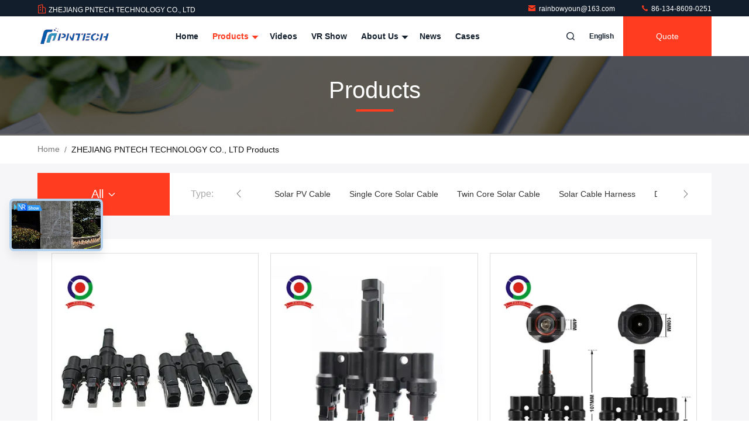

--- FILE ---
content_type: text/html
request_url: https://www.solar-pvcable.com/products-p69.html
body_size: 27710
content:
<!DOCTYPE html>
<html lang="en">
<head>
	<meta charset="utf-8">
	<meta http-equiv="X-UA-Compatible" content="IE=edge">
	<meta name="viewport" content="width=device-width, initial-scale=1.0, maximum-scale=5.1">
    <title>Twin Core Solar Cable factory, Buy good price Solar Cable Harness Products</title>
    <meta name="keywords" content="Twin Core Solar Cable factory, Good price Solar Cable Harness, China Twin Core Solar Cable factory, Solar Cable Harness products online" />
    <meta name="description" content="China quality Twin Core Solar Cable & Solar Cable Harness supplier and Good price Twin Core Solar Cable for sale online." />
     <link rel='preload'
					  href=/photo/solar-pvcable/sitetpl/style/commonV2.css?ver=1700798347 as='style'><link type='text/css' rel='stylesheet'
					  href=/photo/solar-pvcable/sitetpl/style/commonV2.css?ver=1700798347 media='all'><meta property="og:title" content="Twin Core Solar Cable factory, Buy good price Solar Cable Harness Products" />
<meta property="og:description" content="China quality Twin Core Solar Cable & Solar Cable Harness supplier and Good price Twin Core Solar Cable for sale online." />
<meta property="og:site_name" content="ZHEJIANG PNTECH TECHNOLOGY CO., LTD" />
<meta property="og:url" content="https://www.solar-pvcable.com/products-p69.html" />
<meta property="og:image" content="https://www.solar-pvcable.com/photo/pt35105299-pv_solar_panel_connector_1_to_4_t_branch_connectors_cable_coupler_combiner_1_pair.jpg" />
<link rel="canonical" href="https://www.solar-pvcable.com/products-p69.html" />
<link rel="stylesheet" type="text/css" href="/js/guidefirstcommon.css" />
<link rel="stylesheet" type="text/css" href="/js/guidecommon_99711.css" />
<style type="text/css">
/*<![CDATA[*/
.consent__cookie {position: fixed;top: 0;left: 0;width: 100%;height: 0%;z-index: 100000;}.consent__cookie_bg {position: fixed;top: 0;left: 0;width: 100%;height: 100%;background: #000;opacity: .6;display: none }.consent__cookie_rel {position: fixed;bottom:0;left: 0;width: 100%;background: #fff;display: -webkit-box;display: -ms-flexbox;display: flex;flex-wrap: wrap;padding: 24px 80px;-webkit-box-sizing: border-box;box-sizing: border-box;-webkit-box-pack: justify;-ms-flex-pack: justify;justify-content: space-between;-webkit-transition: all ease-in-out .3s;transition: all ease-in-out .3s }.consent__close {position: absolute;top: 20px;right: 20px;cursor: pointer }.consent__close svg {fill: #777 }.consent__close:hover svg {fill: #000 }.consent__cookie_box {flex: 1;word-break: break-word;}.consent__warm {color: #777;font-size: 16px;margin-bottom: 12px;line-height: 19px }.consent__title {color: #333;font-size: 20px;font-weight: 600;margin-bottom: 12px;line-height: 23px }.consent__itxt {color: #333;font-size: 14px;margin-bottom: 12px;display: -webkit-box;display: -ms-flexbox;display: flex;-webkit-box-align: center;-ms-flex-align: center;align-items: center }.consent__itxt i {display: -webkit-inline-box;display: -ms-inline-flexbox;display: inline-flex;width: 28px;height: 28px;border-radius: 50%;background: #e0f9e9;margin-right: 8px;-webkit-box-align: center;-ms-flex-align: center;align-items: center;-webkit-box-pack: center;-ms-flex-pack: center;justify-content: center }.consent__itxt svg {fill: #3ca860 }.consent__txt {color: #a6a6a6;font-size: 14px;margin-bottom: 8px;line-height: 17px }.consent__btns {display: -webkit-box;display: -ms-flexbox;display: flex;-webkit-box-orient: vertical;-webkit-box-direction: normal;-ms-flex-direction: column;flex-direction: column;-webkit-box-pack: center;-ms-flex-pack: center;justify-content: center;flex-shrink: 0;}.consent__btn {width: 280px;height: 40px;line-height: 40px;text-align: center;background: #3ca860;color: #fff;border-radius: 4px;margin: 8px 0;-webkit-box-sizing: border-box;box-sizing: border-box;cursor: pointer;font-size:14px}.consent__btn:hover {background: #00823b }.consent__btn.empty {color: #3ca860;border: 1px solid #3ca860;background: #fff }.consent__btn.empty:hover {background: #3ca860;color: #fff }.open .consent__cookie_bg {display: block }.open .consent__cookie_rel {bottom: 0 }@media (max-width: 760px) {.consent__btns {width: 100%;align-items: center;}.consent__cookie_rel {padding: 20px 24px }}.consent__cookie.open {display: block;}.consent__cookie {display: none;}
/*]]>*/
</style>
<style type="text/css">
/*<![CDATA[*/
@media only screen and (max-width:640px){.contact_now_dialog .content-wrap .desc{background-image:url(/images/cta_images/bg_s.png) !important}}.contact_now_dialog .content-wrap .content-wrap_header .cta-close{background-image:url(/images/cta_images/sprite.png) !important}.contact_now_dialog .content-wrap .desc{background-image:url(/images/cta_images/bg_l.png) !important}.contact_now_dialog .content-wrap .cta-btn i{background-image:url(/images/cta_images/sprite.png) !important}.contact_now_dialog .content-wrap .head-tip img{content:url(/images/cta_images/cta_contact_now.png) !important}.cusim{background-image:url(/images/imicon/im.svg) !important}.cuswa{background-image:url(/images/imicon/wa.png) !important}.cusall{background-image:url(/images/imicon/allchat.svg) !important}
/*]]>*/
</style>
<script type="text/javascript" src="/js/guidefirstcommon.js"></script>
<script type="text/javascript">
/*<![CDATA[*/
window.isvideotpl = 0;window.detailurl = '';
var colorUrl = '';var isShowGuide = 2;var showGuideColor = 0;var im_appid = 10003;var im_msg="Good day, what product are you looking for?";

var cta_cid = 36680;var use_defaulProductInfo = 0;var cta_pid = 0;var test_company = 0;var webim_domain = '';var company_type = 0;var cta_equipment = 'pc'; var setcookie = 'setwebimCookie(0,0,0)'; var whatsapplink = "https://wa.me/8613486090251?text=Hi%2C+ZHEJIANG+PNTECH+TECHNOLOGY+CO.%2C+LTD%2C+I%27m+interested+in+your+products."; function insertMeta(){var str = '<meta name="mobile-web-app-capable" content="yes" /><meta name="viewport" content="width=device-width, initial-scale=1.0" />';document.head.insertAdjacentHTML('beforeend',str);} var element = document.querySelector('a.footer_webim_a[href="/webim/webim_tab.html"]');if (element) {element.parentNode.removeChild(element);}

var colorUrl = '';
var aisearch = 0;
var selfUrl = '';
window.playerReportUrl='/vod/view_count/report';
var query_string = ["Products","ListMain"];
var g_tp = '';
var customtplcolor = 99711;
var str_chat = 'chat';
				var str_call_now = 'call now';
var str_chat_now = 'chat now';
var str_contact1 = 'Get Best Price';var str_chat_lang='english';var str_contact2 = 'Get Price';var str_contact2 = 'Best Price';var str_contact = 'contact';
window.predomainsub = "";
/*]]>*/
</script>
</head>
<body>
<img src="/logo.gif" style="display:none" alt="logo"/>
<a style="display: none!important;" title="ZHEJIANG PNTECH TECHNOLOGY CO., LTD" class="float-inquiry" href="/contactnow.html" onclick='setinquiryCookie("{\"showproduct\":0,\"pid\":0,\"name\":\"\",\"source_url\":\"\",\"picurl\":\"\",\"propertyDetail\":[],\"username\":\"Miss. Rainbow Young\",\"viewTime\":\"Last Login : 0 hours 13 minutes ago\",\"subject\":\"Can you provide me a quote\",\"countrycode\":\"US\"}");'></a>
<script>
var originProductInfo = '';
var originProductInfo = {"showproduct":1,"pid":"54282121","name":"Tinned Copper Hybrid Solar PV System Cable Featuring Durable XLPE Sheath Material Ideal for Solar Power Generation Systems","source_url":"\/sale-54282121-tinned-copper-hybrid-solar-pv-system-cable-featuring-durable-xlpe-sheath-material-ideal-for-solar-po.html","picurl":"\/photo\/pd210613813-tinned_copper_hybrid_solar_pv_system_cable_featuring_durable_xlpe_sheath_material_ideal_for_solar_power_generation_systems.jpg","propertyDetail":[["Colors","Red\\Black"],["Warranty","5 Years"],["Conductor","84\/0.28mm"],["Voltagerating","1500V"]],"company_name":null,"picurl_c":"\/photo\/pc210613813-tinned_copper_hybrid_solar_pv_system_cable_featuring_durable_xlpe_sheath_material_ideal_for_solar_power_generation_systems.jpg","price":"Negotiation","username":"Rainbow Young","viewTime":"Last Login : 0 hours 13 minutes ago","subject":"What is the FOB price on your Tinned Copper Hybrid Solar PV System Cable Featuring Durable XLPE Sheath Material Ideal for Solar Power Generation Systems","countrycode":"US"};
var save_url = "/contactsave.html";
var update_url = "/updateinquiry.html";
var productInfo = {};
var defaulProductInfo = {};
var myDate = new Date();
var curDate = myDate.getFullYear()+'-'+(parseInt(myDate.getMonth())+1)+'-'+myDate.getDate();
var message = '';
var default_pop = 1;
var leaveMessageDialog = document.getElementsByClassName('leave-message-dialog')[0]; // 获取弹层
var _$$ = function (dom) {
    return document.querySelectorAll(dom);
};
resInfo = originProductInfo;
resInfo['name'] = resInfo['name'] || '';
defaulProductInfo.pid = resInfo['pid'];
defaulProductInfo.productName = resInfo['name'] ?? '';
defaulProductInfo.productInfo = resInfo['propertyDetail'];
defaulProductInfo.productImg = resInfo['picurl_c'];
defaulProductInfo.subject = resInfo['subject'] ?? '';
defaulProductInfo.productImgAlt = resInfo['name'] ?? '';
var inquirypopup_tmp = 1;
var message = 'Dear,'+'\r\n'+"I am interested in"+' '+trim(resInfo['name'])+", could you send me more details such as type, size, MOQ, material, etc."+'\r\n'+"Thanks!"+'\r\n'+"Waiting for your reply.";
var message_1 = 'Dear,'+'\r\n'+"I am interested in"+' '+trim(resInfo['name'])+", could you send me more details such as type, size, MOQ, material, etc."+'\r\n'+"Thanks!"+'\r\n'+"Waiting for your reply.";
var message_2 = 'Hello,'+'\r\n'+"I am looking for"+' '+trim(resInfo['name'])+", please send me the price, specification and picture."+'\r\n'+"Your swift response will be highly appreciated."+'\r\n'+"Feel free to contact me for more information."+'\r\n'+"Thanks a lot.";
var message_3 = 'Hello,'+'\r\n'+trim(resInfo['name'])+' '+"meets my expectations."+'\r\n'+"Please give me the best price and some other product information."+'\r\n'+"Feel free to contact me via my mail."+'\r\n'+"Thanks a lot.";

var message_4 = 'Dear,'+'\r\n'+"What is the FOB price on your"+' '+trim(resInfo['name'])+'?'+'\r\n'+"Which is the nearest port name?"+'\r\n'+"Please reply me as soon as possible, it would be better to share further information."+'\r\n'+"Regards!";
var message_5 = 'Hi there,'+'\r\n'+"I am very interested in your"+' '+trim(resInfo['name'])+'.'+'\r\n'+"Please send me your product details."+'\r\n'+"Looking forward to your quick reply."+'\r\n'+"Feel free to contact me by mail."+'\r\n'+"Regards!";

var message_6 = 'Dear,'+'\r\n'+"Please provide us with information about your"+' '+trim(resInfo['name'])+", such as type, size, material, and of course the best price."+'\r\n'+"Looking forward to your quick reply."+'\r\n'+"Thank you!";
var message_7 = 'Dear,'+'\r\n'+"Can you supply"+' '+trim(resInfo['name'])+" for us?"+'\r\n'+"First we want a price list and some product details."+'\r\n'+"I hope to get reply asap and look forward to cooperation."+'\r\n'+"Thank you very much.";
var message_8 = 'hi,'+'\r\n'+"I am looking for"+' '+trim(resInfo['name'])+", please give me some more detailed product information."+'\r\n'+"I look forward to your reply."+'\r\n'+"Thank you!";
var message_9 = 'Hello,'+'\r\n'+"Your"+' '+trim(resInfo['name'])+" meets my requirements very well."+'\r\n'+"Please send me the price, specification, and similar model will be OK."+'\r\n'+"Feel free to chat with me."+'\r\n'+"Thanks!";
var message_10 = 'Dear,'+'\r\n'+"I want to know more about the details and quotation of"+' '+trim(resInfo['name'])+'.'+'\r\n'+"Feel free to contact me."+'\r\n'+"Regards!";

var r = getRandom(1,10);

defaulProductInfo.message = eval("message_"+r);
    defaulProductInfo.message = eval("message_"+r);
        var mytAjax = {

    post: function(url, data, fn) {
        var xhr = new XMLHttpRequest();
        xhr.open("POST", url, true);
        xhr.setRequestHeader("Content-Type", "application/x-www-form-urlencoded;charset=UTF-8");
        xhr.setRequestHeader("X-Requested-With", "XMLHttpRequest");
        xhr.setRequestHeader('Content-Type','text/plain;charset=UTF-8');
        xhr.onreadystatechange = function() {
            if(xhr.readyState == 4 && (xhr.status == 200 || xhr.status == 304)) {
                fn.call(this, xhr.responseText);
            }
        };
        xhr.send(data);
    },

    postform: function(url, data, fn) {
        var xhr = new XMLHttpRequest();
        xhr.open("POST", url, true);
        xhr.setRequestHeader("X-Requested-With", "XMLHttpRequest");
        xhr.onreadystatechange = function() {
            if(xhr.readyState == 4 && (xhr.status == 200 || xhr.status == 304)) {
                fn.call(this, xhr.responseText);
            }
        };
        xhr.send(data);
    }
};
/*window.onload = function(){
    leaveMessageDialog = document.getElementsByClassName('leave-message-dialog')[0];
    if (window.localStorage.recordDialogStatus=='undefined' || (window.localStorage.recordDialogStatus!='undefined' && window.localStorage.recordDialogStatus != curDate)) {
        setTimeout(function(){
            if(parseInt(inquirypopup_tmp%10) == 1){
                creatDialog(defaulProductInfo, 1);
            }
        }, 6000);
    }
};*/
function trim(str)
{
    str = str.replace(/(^\s*)/g,"");
    return str.replace(/(\s*$)/g,"");
};
function getRandom(m,n){
    var num = Math.floor(Math.random()*(m - n) + n);
    return num;
};
function strBtn(param) {

    var starattextarea = document.getElementById("textareamessage").value.length;
    var email = document.getElementById("startEmail").value;

    var default_tip = document.querySelectorAll(".watermark_container").length;
    if (20 < starattextarea && starattextarea < 3000) {
        if(default_tip>0){
            document.getElementById("textareamessage1").parentNode.parentNode.nextElementSibling.style.display = "none";
        }else{
            document.getElementById("textareamessage1").parentNode.nextElementSibling.style.display = "none";
        }

    } else {
        if(default_tip>0){
            document.getElementById("textareamessage1").parentNode.parentNode.nextElementSibling.style.display = "block";
        }else{
            document.getElementById("textareamessage1").parentNode.nextElementSibling.style.display = "block";
        }

        return;
    }

    // var re = /^([a-zA-Z0-9_-])+@([a-zA-Z0-9_-])+\.([a-zA-Z0-9_-])+/i;/*邮箱不区分大小写*/
    var re = /^[a-zA-Z0-9][\w-]*(\.?[\w-]+)*@[a-zA-Z0-9-]+(\.[a-zA-Z0-9]+)+$/i;
    if (!re.test(email)) {
        document.getElementById("startEmail").nextElementSibling.style.display = "block";
        return;
    } else {
        document.getElementById("startEmail").nextElementSibling.style.display = "none";
    }

    var subject = document.getElementById("pop_subject").value;
    var pid = document.getElementById("pop_pid").value;
    var message = document.getElementById("textareamessage").value;
    var sender_email = document.getElementById("startEmail").value;
    var tel = '';
    if (document.getElementById("tel0") != undefined && document.getElementById("tel0") != '')
        tel = document.getElementById("tel0").value;
    var form_serialize = '&tel='+tel;

    form_serialize = form_serialize.replace(/\+/g, "%2B");
    mytAjax.post(save_url,"pid="+pid+"&subject="+subject+"&email="+sender_email+"&message="+(message)+form_serialize,function(res){
        var mes = JSON.parse(res);
        if(mes.status == 200){
            var iid = mes.iid;
            document.getElementById("pop_iid").value = iid;
            document.getElementById("pop_uuid").value = mes.uuid;

            if(typeof gtag_report_conversion === "function"){
                gtag_report_conversion();//执行统计js代码
            }
            if(typeof fbq === "function"){
                fbq('track','Purchase');//执行统计js代码
            }
        }
    });
    for (var index = 0; index < document.querySelectorAll(".dialog-content-pql").length; index++) {
        document.querySelectorAll(".dialog-content-pql")[index].style.display = "none";
    };
    $('#idphonepql').val(tel);
    document.getElementById("dialog-content-pql-id").style.display = "block";
    ;
};
function twoBtnOk(param) {

    var selectgender = document.getElementById("Mr").innerHTML;
    var iid = document.getElementById("pop_iid").value;
    var sendername = document.getElementById("idnamepql").value;
    var senderphone = document.getElementById("idphonepql").value;
    var sendercname = document.getElementById("idcompanypql").value;
    var uuid = document.getElementById("pop_uuid").value;
    var gender = 2;
    if(selectgender == 'Mr.') gender = 0;
    if(selectgender == 'Mrs.') gender = 1;
    var pid = document.getElementById("pop_pid").value;
    var form_serialize = '';

        form_serialize = form_serialize.replace(/\+/g, "%2B");

    mytAjax.post(update_url,"iid="+iid+"&gender="+gender+"&uuid="+uuid+"&name="+(sendername)+"&tel="+(senderphone)+"&company="+(sendercname)+form_serialize,function(res){});

    for (var index = 0; index < document.querySelectorAll(".dialog-content-pql").length; index++) {
        document.querySelectorAll(".dialog-content-pql")[index].style.display = "none";
    };
    document.getElementById("dialog-content-pql-ok").style.display = "block";

};
function toCheckMust(name) {
    $('#'+name+'error').hide();
}
function handClidk(param) {
    var starattextarea = document.getElementById("textareamessage1").value.length;
    var email = document.getElementById("startEmail1").value;
    var default_tip = document.querySelectorAll(".watermark_container").length;
    if (20 < starattextarea && starattextarea < 3000) {
        if(default_tip>0){
            document.getElementById("textareamessage1").parentNode.parentNode.nextElementSibling.style.display = "none";
        }else{
            document.getElementById("textareamessage1").parentNode.nextElementSibling.style.display = "none";
        }

    } else {
        if(default_tip>0){
            document.getElementById("textareamessage1").parentNode.parentNode.nextElementSibling.style.display = "block";
        }else{
            document.getElementById("textareamessage1").parentNode.nextElementSibling.style.display = "block";
        }

        return;
    }

    // var re = /^([a-zA-Z0-9_-])+@([a-zA-Z0-9_-])+\.([a-zA-Z0-9_-])+/i;
    var re = /^[a-zA-Z0-9][\w-]*(\.?[\w-]+)*@[a-zA-Z0-9-]+(\.[a-zA-Z0-9]+)+$/i;
    if (!re.test(email)) {
        document.getElementById("startEmail1").nextElementSibling.style.display = "block";
        return;
    } else {
        document.getElementById("startEmail1").nextElementSibling.style.display = "none";
    }

    var subject = document.getElementById("pop_subject").value;
    var pid = document.getElementById("pop_pid").value;
    var message = document.getElementById("textareamessage1").value;
    var sender_email = document.getElementById("startEmail1").value;
    var form_serialize = tel = '';
    if (document.getElementById("tel1") != undefined && document.getElementById("tel1") != '')
        tel = document.getElementById("tel1").value;
        mytAjax.post(save_url,"email="+sender_email+"&tel="+tel+"&pid="+pid+"&message="+message+"&subject="+subject+form_serialize,function(res){

        var mes = JSON.parse(res);
        if(mes.status == 200){
            var iid = mes.iid;
            document.getElementById("pop_iid").value = iid;
            document.getElementById("pop_uuid").value = mes.uuid;
            if(typeof gtag_report_conversion === "function"){
                gtag_report_conversion();//执行统计js代码
            }
        }

    });
    for (var index = 0; index < document.querySelectorAll(".dialog-content-pql").length; index++) {
        document.querySelectorAll(".dialog-content-pql")[index].style.display = "none";
    };
    $('#idphonepql').val(tel);
    document.getElementById("dialog-content-pql-id").style.display = "block";

};
window.addEventListener('load', function () {
    $('.checkbox-wrap label').each(function(){
        if($(this).find('input').prop('checked')){
            $(this).addClass('on')
        }else {
            $(this).removeClass('on')
        }
    })
    $(document).on('click', '.checkbox-wrap label' , function(ev){
        if (ev.target.tagName.toUpperCase() != 'INPUT') {
            $(this).toggleClass('on')
        }
    })
})

function hand_video(pdata) {
    data = JSON.parse(pdata);
    productInfo.productName = data.productName;
    productInfo.productInfo = data.productInfo;
    productInfo.productImg = data.productImg;
    productInfo.subject = data.subject;

    var message = 'Dear,'+'\r\n'+"I am interested in"+' '+trim(data.productName)+", could you send me more details such as type, size, quantity, material, etc."+'\r\n'+"Thanks!"+'\r\n'+"Waiting for your reply.";

    var message = 'Dear,'+'\r\n'+"I am interested in"+' '+trim(data.productName)+", could you send me more details such as type, size, MOQ, material, etc."+'\r\n'+"Thanks!"+'\r\n'+"Waiting for your reply.";
    var message_1 = 'Dear,'+'\r\n'+"I am interested in"+' '+trim(data.productName)+", could you send me more details such as type, size, MOQ, material, etc."+'\r\n'+"Thanks!"+'\r\n'+"Waiting for your reply.";
    var message_2 = 'Hello,'+'\r\n'+"I am looking for"+' '+trim(data.productName)+", please send me the price, specification and picture."+'\r\n'+"Your swift response will be highly appreciated."+'\r\n'+"Feel free to contact me for more information."+'\r\n'+"Thanks a lot.";
    var message_3 = 'Hello,'+'\r\n'+trim(data.productName)+' '+"meets my expectations."+'\r\n'+"Please give me the best price and some other product information."+'\r\n'+"Feel free to contact me via my mail."+'\r\n'+"Thanks a lot.";

    var message_4 = 'Dear,'+'\r\n'+"What is the FOB price on your"+' '+trim(data.productName)+'?'+'\r\n'+"Which is the nearest port name?"+'\r\n'+"Please reply me as soon as possible, it would be better to share further information."+'\r\n'+"Regards!";
    var message_5 = 'Hi there,'+'\r\n'+"I am very interested in your"+' '+trim(data.productName)+'.'+'\r\n'+"Please send me your product details."+'\r\n'+"Looking forward to your quick reply."+'\r\n'+"Feel free to contact me by mail."+'\r\n'+"Regards!";

    var message_6 = 'Dear,'+'\r\n'+"Please provide us with information about your"+' '+trim(data.productName)+", such as type, size, material, and of course the best price."+'\r\n'+"Looking forward to your quick reply."+'\r\n'+"Thank you!";
    var message_7 = 'Dear,'+'\r\n'+"Can you supply"+' '+trim(data.productName)+" for us?"+'\r\n'+"First we want a price list and some product details."+'\r\n'+"I hope to get reply asap and look forward to cooperation."+'\r\n'+"Thank you very much.";
    var message_8 = 'hi,'+'\r\n'+"I am looking for"+' '+trim(data.productName)+", please give me some more detailed product information."+'\r\n'+"I look forward to your reply."+'\r\n'+"Thank you!";
    var message_9 = 'Hello,'+'\r\n'+"Your"+' '+trim(data.productName)+" meets my requirements very well."+'\r\n'+"Please send me the price, specification, and similar model will be OK."+'\r\n'+"Feel free to chat with me."+'\r\n'+"Thanks!";
    var message_10 = 'Dear,'+'\r\n'+"I want to know more about the details and quotation of"+' '+trim(data.productName)+'.'+'\r\n'+"Feel free to contact me."+'\r\n'+"Regards!";

    var r = getRandom(1,10);

    productInfo.message = eval("message_"+r);
            if(parseInt(inquirypopup_tmp/10) == 1){
        productInfo.message = "";
    }
    productInfo.pid = data.pid;
    creatDialog(productInfo, 2);
};

function handDialog(pdata) {
    data = JSON.parse(pdata);
    productInfo.productName = data.productName;
    productInfo.productInfo = data.productInfo;
    productInfo.productImg = data.productImg;
    productInfo.subject = data.subject;

    var message = 'Dear,'+'\r\n'+"I am interested in"+' '+trim(data.productName)+", could you send me more details such as type, size, quantity, material, etc."+'\r\n'+"Thanks!"+'\r\n'+"Waiting for your reply.";

    var message = 'Dear,'+'\r\n'+"I am interested in"+' '+trim(data.productName)+", could you send me more details such as type, size, MOQ, material, etc."+'\r\n'+"Thanks!"+'\r\n'+"Waiting for your reply.";
    var message_1 = 'Dear,'+'\r\n'+"I am interested in"+' '+trim(data.productName)+", could you send me more details such as type, size, MOQ, material, etc."+'\r\n'+"Thanks!"+'\r\n'+"Waiting for your reply.";
    var message_2 = 'Hello,'+'\r\n'+"I am looking for"+' '+trim(data.productName)+", please send me the price, specification and picture."+'\r\n'+"Your swift response will be highly appreciated."+'\r\n'+"Feel free to contact me for more information."+'\r\n'+"Thanks a lot.";
    var message_3 = 'Hello,'+'\r\n'+trim(data.productName)+' '+"meets my expectations."+'\r\n'+"Please give me the best price and some other product information."+'\r\n'+"Feel free to contact me via my mail."+'\r\n'+"Thanks a lot.";

    var message_4 = 'Dear,'+'\r\n'+"What is the FOB price on your"+' '+trim(data.productName)+'?'+'\r\n'+"Which is the nearest port name?"+'\r\n'+"Please reply me as soon as possible, it would be better to share further information."+'\r\n'+"Regards!";
    var message_5 = 'Hi there,'+'\r\n'+"I am very interested in your"+' '+trim(data.productName)+'.'+'\r\n'+"Please send me your product details."+'\r\n'+"Looking forward to your quick reply."+'\r\n'+"Feel free to contact me by mail."+'\r\n'+"Regards!";

    var message_6 = 'Dear,'+'\r\n'+"Please provide us with information about your"+' '+trim(data.productName)+", such as type, size, material, and of course the best price."+'\r\n'+"Looking forward to your quick reply."+'\r\n'+"Thank you!";
    var message_7 = 'Dear,'+'\r\n'+"Can you supply"+' '+trim(data.productName)+" for us?"+'\r\n'+"First we want a price list and some product details."+'\r\n'+"I hope to get reply asap and look forward to cooperation."+'\r\n'+"Thank you very much.";
    var message_8 = 'hi,'+'\r\n'+"I am looking for"+' '+trim(data.productName)+", please give me some more detailed product information."+'\r\n'+"I look forward to your reply."+'\r\n'+"Thank you!";
    var message_9 = 'Hello,'+'\r\n'+"Your"+' '+trim(data.productName)+" meets my requirements very well."+'\r\n'+"Please send me the price, specification, and similar model will be OK."+'\r\n'+"Feel free to chat with me."+'\r\n'+"Thanks!";
    var message_10 = 'Dear,'+'\r\n'+"I want to know more about the details and quotation of"+' '+trim(data.productName)+'.'+'\r\n'+"Feel free to contact me."+'\r\n'+"Regards!";

    var r = getRandom(1,10);
    productInfo.message = eval("message_"+r);
            if(parseInt(inquirypopup_tmp/10) == 1){
        productInfo.message = "";
    }
    productInfo.pid = data.pid;
    creatDialog(productInfo, 2);
};

function closepql(param) {

    leaveMessageDialog.style.display = 'none';
};

function closepql2(param) {

    for (var index = 0; index < document.querySelectorAll(".dialog-content-pql").length; index++) {
        document.querySelectorAll(".dialog-content-pql")[index].style.display = "none";
    };
    document.getElementById("dialog-content-pql-ok").style.display = "block";
};

function decodeHtmlEntities(str) {
    var tempElement = document.createElement('div');
    tempElement.innerHTML = str;
    return tempElement.textContent || tempElement.innerText || '';
}

function initProduct(productInfo,type){

    productInfo.productName = decodeHtmlEntities(productInfo.productName);
    productInfo.message = decodeHtmlEntities(productInfo.message);

    leaveMessageDialog = document.getElementsByClassName('leave-message-dialog')[0];
    leaveMessageDialog.style.display = "block";
    if(type == 3){
        var popinquiryemail = document.getElementById("popinquiryemail").value;
        _$$("#startEmail1")[0].value = popinquiryemail;
    }else{
        _$$("#startEmail1")[0].value = "";
    }
    _$$("#startEmail")[0].value = "";
    _$$("#idnamepql")[0].value = "";
    _$$("#idphonepql")[0].value = "";
    _$$("#idcompanypql")[0].value = "";

    _$$("#pop_pid")[0].value = productInfo.pid;
    _$$("#pop_subject")[0].value = productInfo.subject;
    
    if(parseInt(inquirypopup_tmp/10) == 1){
        productInfo.message = "";
    }

    _$$("#textareamessage1")[0].value = productInfo.message;
    _$$("#textareamessage")[0].value = productInfo.message;

    _$$("#dialog-content-pql-id .titlep")[0].innerHTML = productInfo.productName;
    _$$("#dialog-content-pql-id img")[0].setAttribute("src", productInfo.productImg);
    _$$("#dialog-content-pql-id img")[0].setAttribute("alt", productInfo.productImgAlt);

    _$$("#dialog-content-pql-id-hand img")[0].setAttribute("src", productInfo.productImg);
    _$$("#dialog-content-pql-id-hand img")[0].setAttribute("alt", productInfo.productImgAlt);
    _$$("#dialog-content-pql-id-hand .titlep")[0].innerHTML = productInfo.productName;

    if (productInfo.productInfo.length > 0) {
        var ul2, ul;
        ul = document.createElement("ul");
        for (var index = 0; index < productInfo.productInfo.length; index++) {
            var el = productInfo.productInfo[index];
            var li = document.createElement("li");
            var span1 = document.createElement("span");
            span1.innerHTML = el[0] + ":";
            var span2 = document.createElement("span");
            span2.innerHTML = el[1];
            li.appendChild(span1);
            li.appendChild(span2);
            ul.appendChild(li);

        }
        ul2 = ul.cloneNode(true);
        if (type === 1) {
            _$$("#dialog-content-pql-id .left")[0].replaceChild(ul, _$$("#dialog-content-pql-id .left ul")[0]);
        } else {
            _$$("#dialog-content-pql-id-hand .left")[0].replaceChild(ul2, _$$("#dialog-content-pql-id-hand .left ul")[0]);
            _$$("#dialog-content-pql-id .left")[0].replaceChild(ul, _$$("#dialog-content-pql-id .left ul")[0]);
        }
    };
    for (var index = 0; index < _$$("#dialog-content-pql-id .right ul li").length; index++) {
        _$$("#dialog-content-pql-id .right ul li")[index].addEventListener("click", function (params) {
            _$$("#dialog-content-pql-id .right #Mr")[0].innerHTML = this.innerHTML
        }, false)

    };

};
function closeInquiryCreateDialog() {
    document.getElementById("xuanpan_dialog_box_pql").style.display = "none";
};
function showInquiryCreateDialog() {
    document.getElementById("xuanpan_dialog_box_pql").style.display = "block";
};
function submitPopInquiry(){
    var message = document.getElementById("inquiry_message").value;
    var email = document.getElementById("inquiry_email").value;
    var subject = defaulProductInfo.subject;
    var pid = defaulProductInfo.pid;
    if (email === undefined) {
        showInquiryCreateDialog();
        document.getElementById("inquiry_email").style.border = "1px solid red";
        return false;
    };
    if (message === undefined) {
        showInquiryCreateDialog();
        document.getElementById("inquiry_message").style.border = "1px solid red";
        return false;
    };
    if (email.search(/^\w+((-\w+)|(\.\w+))*\@[A-Za-z0-9]+((\.|-)[A-Za-z0-9]+)*\.[A-Za-z0-9]+$/) == -1) {
        document.getElementById("inquiry_email").style.border= "1px solid red";
        showInquiryCreateDialog();
        return false;
    } else {
        document.getElementById("inquiry_email").style.border= "";
    };
    if (message.length < 20 || message.length >3000) {
        showInquiryCreateDialog();
        document.getElementById("inquiry_message").style.border = "1px solid red";
        return false;
    } else {
        document.getElementById("inquiry_message").style.border = "";
    };
    var tel = '';
    if (document.getElementById("tel") != undefined && document.getElementById("tel") != '')
        tel = document.getElementById("tel").value;

    mytAjax.post(save_url,"pid="+pid+"&subject="+subject+"&email="+email+"&message="+(message)+'&tel='+tel,function(res){
        var mes = JSON.parse(res);
        if(mes.status == 200){
            var iid = mes.iid;
            document.getElementById("pop_iid").value = iid;
            document.getElementById("pop_uuid").value = mes.uuid;

        }
    });
    initProduct(defaulProductInfo);
    for (var index = 0; index < document.querySelectorAll(".dialog-content-pql").length; index++) {
        document.querySelectorAll(".dialog-content-pql")[index].style.display = "none";
    };
    $('#idphonepql').val(tel);
    document.getElementById("dialog-content-pql-id").style.display = "block";

};

//带附件上传
function submitPopInquiryfile(email_id,message_id,check_sort,name_id,phone_id,company_id,attachments){

    if(typeof(check_sort) == 'undefined'){
        check_sort = 0;
    }
    var message = document.getElementById(message_id).value;
    var email = document.getElementById(email_id).value;
    var attachments = document.getElementById(attachments).value;
    if(typeof(name_id) !== 'undefined' && name_id != ""){
        var name  = document.getElementById(name_id).value;
    }
    if(typeof(phone_id) !== 'undefined' && phone_id != ""){
        var phone = document.getElementById(phone_id).value;
    }
    if(typeof(company_id) !== 'undefined' && company_id != ""){
        var company = document.getElementById(company_id).value;
    }
    var subject = defaulProductInfo.subject;
    var pid = defaulProductInfo.pid;

    if(check_sort == 0){
        if (email === undefined) {
            showInquiryCreateDialog();
            document.getElementById(email_id).style.border = "1px solid red";
            return false;
        };
        if (message === undefined) {
            showInquiryCreateDialog();
            document.getElementById(message_id).style.border = "1px solid red";
            return false;
        };

        if (email.search(/^\w+((-\w+)|(\.\w+))*\@[A-Za-z0-9]+((\.|-)[A-Za-z0-9]+)*\.[A-Za-z0-9]+$/) == -1) {
            document.getElementById(email_id).style.border= "1px solid red";
            showInquiryCreateDialog();
            return false;
        } else {
            document.getElementById(email_id).style.border= "";
        };
        if (message.length < 20 || message.length >3000) {
            showInquiryCreateDialog();
            document.getElementById(message_id).style.border = "1px solid red";
            return false;
        } else {
            document.getElementById(message_id).style.border = "";
        };
    }else{

        if (message === undefined) {
            showInquiryCreateDialog();
            document.getElementById(message_id).style.border = "1px solid red";
            return false;
        };

        if (email === undefined) {
            showInquiryCreateDialog();
            document.getElementById(email_id).style.border = "1px solid red";
            return false;
        };

        if (message.length < 20 || message.length >3000) {
            showInquiryCreateDialog();
            document.getElementById(message_id).style.border = "1px solid red";
            return false;
        } else {
            document.getElementById(message_id).style.border = "";
        };

        if (email.search(/^\w+((-\w+)|(\.\w+))*\@[A-Za-z0-9]+((\.|-)[A-Za-z0-9]+)*\.[A-Za-z0-9]+$/) == -1) {
            document.getElementById(email_id).style.border= "1px solid red";
            showInquiryCreateDialog();
            return false;
        } else {
            document.getElementById(email_id).style.border= "";
        };

    };

    mytAjax.post(save_url,"pid="+pid+"&subject="+subject+"&email="+email+"&message="+message+"&company="+company+"&attachments="+attachments,function(res){
        var mes = JSON.parse(res);
        if(mes.status == 200){
            var iid = mes.iid;
            document.getElementById("pop_iid").value = iid;
            document.getElementById("pop_uuid").value = mes.uuid;

            if(typeof gtag_report_conversion === "function"){
                gtag_report_conversion();//执行统计js代码
            }
            if(typeof fbq === "function"){
                fbq('track','Purchase');//执行统计js代码
            }
        }
    });
    initProduct(defaulProductInfo);

    if(name !== undefined && name != ""){
        _$$("#idnamepql")[0].value = name;
    }

    if(phone !== undefined && phone != ""){
        _$$("#idphonepql")[0].value = phone;
    }

    if(company !== undefined && company != ""){
        _$$("#idcompanypql")[0].value = company;
    }

    for (var index = 0; index < document.querySelectorAll(".dialog-content-pql").length; index++) {
        document.querySelectorAll(".dialog-content-pql")[index].style.display = "none";
    };
    document.getElementById("dialog-content-pql-id").style.display = "block";

};
function submitPopInquiryByParam(email_id,message_id,check_sort,name_id,phone_id,company_id){

    if(typeof(check_sort) == 'undefined'){
        check_sort = 0;
    }

    var senderphone = '';
    var message = document.getElementById(message_id).value;
    var email = document.getElementById(email_id).value;
    if(typeof(name_id) !== 'undefined' && name_id != ""){
        var name  = document.getElementById(name_id).value;
    }
    if(typeof(phone_id) !== 'undefined' && phone_id != ""){
        var phone = document.getElementById(phone_id).value;
        senderphone = phone;
    }
    if(typeof(company_id) !== 'undefined' && company_id != ""){
        var company = document.getElementById(company_id).value;
    }
    var subject = defaulProductInfo.subject;
    var pid = defaulProductInfo.pid;

    if(check_sort == 0){
        if (email === undefined) {
            showInquiryCreateDialog();
            document.getElementById(email_id).style.border = "1px solid red";
            return false;
        };
        if (message === undefined) {
            showInquiryCreateDialog();
            document.getElementById(message_id).style.border = "1px solid red";
            return false;
        };

        if (email.search(/^\w+((-\w+)|(\.\w+))*\@[A-Za-z0-9]+((\.|-)[A-Za-z0-9]+)*\.[A-Za-z0-9]+$/) == -1) {
            document.getElementById(email_id).style.border= "1px solid red";
            showInquiryCreateDialog();
            return false;
        } else {
            document.getElementById(email_id).style.border= "";
        };
        if (message.length < 20 || message.length >3000) {
            showInquiryCreateDialog();
            document.getElementById(message_id).style.border = "1px solid red";
            return false;
        } else {
            document.getElementById(message_id).style.border = "";
        };
    }else{

        if (message === undefined) {
            showInquiryCreateDialog();
            document.getElementById(message_id).style.border = "1px solid red";
            return false;
        };

        if (email === undefined) {
            showInquiryCreateDialog();
            document.getElementById(email_id).style.border = "1px solid red";
            return false;
        };

        if (message.length < 20 || message.length >3000) {
            showInquiryCreateDialog();
            document.getElementById(message_id).style.border = "1px solid red";
            return false;
        } else {
            document.getElementById(message_id).style.border = "";
        };

        if (email.search(/^\w+((-\w+)|(\.\w+))*\@[A-Za-z0-9]+((\.|-)[A-Za-z0-9]+)*\.[A-Za-z0-9]+$/) == -1) {
            document.getElementById(email_id).style.border= "1px solid red";
            showInquiryCreateDialog();
            return false;
        } else {
            document.getElementById(email_id).style.border= "";
        };

    };

    var productsku = "";
    if($("#product_sku").length > 0){
        productsku = $("#product_sku").html();
    }

    mytAjax.post(save_url,"tel="+senderphone+"&pid="+pid+"&subject="+subject+"&email="+email+"&message="+message+"&messagesku="+encodeURI(productsku),function(res){
        var mes = JSON.parse(res);
        if(mes.status == 200){
            var iid = mes.iid;
            document.getElementById("pop_iid").value = iid;
            document.getElementById("pop_uuid").value = mes.uuid;

            if(typeof gtag_report_conversion === "function"){
                gtag_report_conversion();//执行统计js代码
            }
            if(typeof fbq === "function"){
                fbq('track','Purchase');//执行统计js代码
            }
        }
    });
    initProduct(defaulProductInfo);

    if(name !== undefined && name != ""){
        _$$("#idnamepql")[0].value = name;
    }

    if(phone !== undefined && phone != ""){
        _$$("#idphonepql")[0].value = phone;
    }

    if(company !== undefined && company != ""){
        _$$("#idcompanypql")[0].value = company;
    }

    for (var index = 0; index < document.querySelectorAll(".dialog-content-pql").length; index++) {
        document.querySelectorAll(".dialog-content-pql")[index].style.display = "none";

    };
    document.getElementById("dialog-content-pql-id").style.display = "block";

};

function creat_videoDialog(productInfo, type) {

    if(type == 1){
        if(default_pop != 1){
            return false;
        }
        window.localStorage.recordDialogStatus = curDate;
    }else{
        default_pop = 0;
    }
    initProduct(productInfo, type);
    if (type === 1) {
        // 自动弹出
        for (var index = 0; index < document.querySelectorAll(".dialog-content-pql").length; index++) {

            document.querySelectorAll(".dialog-content-pql")[index].style.display = "none";
        };
        document.getElementById("dialog-content-pql").style.display = "block";
    } else {
        // 手动弹出
        for (var index = 0; index < document.querySelectorAll(".dialog-content-pql").length; index++) {
            document.querySelectorAll(".dialog-content-pql")[index].style.display = "none";
        };
        document.getElementById("dialog-content-pql-id-hand").style.display = "block";
    }
}

function creatDialog(productInfo, type) {

    if(type == 1){
        if(default_pop != 1){
            return false;
        }
        window.localStorage.recordDialogStatus = curDate;
    }else{
        default_pop = 0;
    }
    initProduct(productInfo, type);
    if (type === 1) {
        // 自动弹出
        for (var index = 0; index < document.querySelectorAll(".dialog-content-pql").length; index++) {

            document.querySelectorAll(".dialog-content-pql")[index].style.display = "none";
        };
        document.getElementById("dialog-content-pql").style.display = "block";
    } else {
        // 手动弹出
        for (var index = 0; index < document.querySelectorAll(".dialog-content-pql").length; index++) {
            document.querySelectorAll(".dialog-content-pql")[index].style.display = "none";
        };
        document.getElementById("dialog-content-pql-id-hand").style.display = "block";
    }
}

//带邮箱信息打开询盘框 emailtype=1表示带入邮箱
function openDialog(emailtype){
    var type = 2;//不带入邮箱，手动弹出
    if(emailtype == 1){
        var popinquiryemail = document.getElementById("popinquiryemail").value;
        // var re = /^([a-zA-Z0-9_-])+@([a-zA-Z0-9_-])+\.([a-zA-Z0-9_-])+/i;
        var re = /^[a-zA-Z0-9][\w-]*(\.?[\w-]+)*@[a-zA-Z0-9-]+(\.[a-zA-Z0-9]+)+$/i;
        if (!re.test(popinquiryemail)) {
            //前端提示样式;
            showInquiryCreateDialog();
            document.getElementById("popinquiryemail").style.border = "1px solid red";
            return false;
        } else {
            //前端提示样式;
        }
        var type = 3;
    }
    creatDialog(defaulProductInfo,type);
}

//上传附件
function inquiryUploadFile(){
    var fileObj = document.querySelector("#fileId").files[0];
    //构建表单数据
    var formData = new FormData();
    var filesize = fileObj.size;
    if(filesize > 10485760 || filesize == 0) {
        document.getElementById("filetips").style.display = "block";
        return false;
    }else {
        document.getElementById("filetips").style.display = "none";
    }
    formData.append('popinquiryfile', fileObj);
    document.getElementById("quotefileform").reset();
    var save_url = "/inquiryuploadfile.html";
    mytAjax.postform(save_url,formData,function(res){
        var mes = JSON.parse(res);
        if(mes.status == 200){
            document.getElementById("uploader-file-info").innerHTML = document.getElementById("uploader-file-info").innerHTML + "<span class=op>"+mes.attfile.name+"<a class=delatt id=att"+mes.attfile.id+" onclick=delatt("+mes.attfile.id+");>Delete</a></span>";
            var nowattachs = document.getElementById("attachments").value;
            if( nowattachs !== ""){
                var attachs = JSON.parse(nowattachs);
                attachs[mes.attfile.id] = mes.attfile;
            }else{
                var attachs = {};
                attachs[mes.attfile.id] = mes.attfile;
            }
            document.getElementById("attachments").value = JSON.stringify(attachs);
        }
    });
}
//附件删除
function delatt(attid)
{
    var nowattachs = document.getElementById("attachments").value;
    if( nowattachs !== ""){
        var attachs = JSON.parse(nowattachs);
        if(attachs[attid] == ""){
            return false;
        }
        var formData = new FormData();
        var delfile = attachs[attid]['filename'];
        var save_url = "/inquirydelfile.html";
        if(delfile != "") {
            formData.append('delfile', delfile);
            mytAjax.postform(save_url, formData, function (res) {
                if(res !== "") {
                    var mes = JSON.parse(res);
                    if (mes.status == 200) {
                        delete attachs[attid];
                        document.getElementById("attachments").value = JSON.stringify(attachs);
                        var s = document.getElementById("att"+attid);
                        s.parentNode.remove();
                    }
                }
            });
        }
    }else{
        return false;
    }
}

</script>
<div class="leave-message-dialog" style="display: none">
<style>
    .leave-message-dialog .close:before, .leave-message-dialog .close:after{
        content:initial;
    }
</style>
<div class="dialog-content-pql" id="dialog-content-pql" style="display: none">
    <span class="close" onclick="closepql()"><img src="/images/close.png" alt="close"></span>
    <div class="title">
        <p class="firstp-pql">Leave a Message</p>
        <p class="lastp-pql">We will call you back soon!</p>
    </div>
    <div class="form">
        <div class="textarea">
            <textarea style='font-family: robot;'  name="" id="textareamessage" cols="30" rows="10" style="margin-bottom:14px;width:100%"
                placeholder="Please enter your inquiry details."></textarea>
        </div>
        <p class="error-pql"> <span class="icon-pql"><img src="/images/error.png" alt="ZHEJIANG PNTECH TECHNOLOGY CO., LTD"></span> Your message must be between 20-3,000 characters!</p>
        <input id="startEmail" type="text" placeholder="Enter your E-mail" onkeydown="if(event.keyCode === 13){ strBtn();}">
        <p class="error-pql"><span class="icon-pql"><img src="/images/error.png" alt="ZHEJIANG PNTECH TECHNOLOGY CO., LTD"></span> Please check your E-mail! </p>
                <div class="operations">
            <div class='btn' id="submitStart" type="submit" onclick="strBtn()">SUBMIT</div>
        </div>
            </div>
</div>
<div class="dialog-content-pql dialog-content-pql-id" id="dialog-content-pql-id" style="display:none">
        <span class="close" onclick="closepql2()"><svg t="1648434466530" class="icon" viewBox="0 0 1024 1024" version="1.1" xmlns="http://www.w3.org/2000/svg" p-id="2198" width="16" height="16"><path d="M576 512l277.333333 277.333333-64 64-277.333333-277.333333L234.666667 853.333333 170.666667 789.333333l277.333333-277.333333L170.666667 234.666667 234.666667 170.666667l277.333333 277.333333L789.333333 170.666667 853.333333 234.666667 576 512z" fill="#444444" p-id="2199"></path></svg></span>
    <div class="left">
        <div class="img"><img></div>
        <p class="titlep"></p>
        <ul> </ul>
    </div>
    <div class="right">
                <p class="title">More information facilitates better communication.</p>
                <div style="position: relative;">
            <div class="mr"> <span id="Mr">Mr.</span>
                <ul>
                    <li>Mr.</li>
                    <li>Mrs.</li>
                </ul>
            </div>
            <input style="text-indent: 80px;" type="text" id="idnamepql" placeholder="Input your name">
        </div>
        <input type="text"  id="idphonepql"  placeholder="Phone Number">
        <input type="text" id="idcompanypql"  placeholder="Company" onkeydown="if(event.keyCode === 13){ twoBtnOk();}">
                <div class="btn form_new" id="twoBtnOk" onclick="twoBtnOk()">OK</div>
    </div>
</div>

<div class="dialog-content-pql dialog-content-pql-ok" id="dialog-content-pql-ok" style="display:none">
        <span class="close" onclick="closepql()"><svg t="1648434466530" class="icon" viewBox="0 0 1024 1024" version="1.1" xmlns="http://www.w3.org/2000/svg" p-id="2198" width="16" height="16"><path d="M576 512l277.333333 277.333333-64 64-277.333333-277.333333L234.666667 853.333333 170.666667 789.333333l277.333333-277.333333L170.666667 234.666667 234.666667 170.666667l277.333333 277.333333L789.333333 170.666667 853.333333 234.666667 576 512z" fill="#444444" p-id="2199"></path></svg></span>
    <div class="duihaook"></div>
        <p class="title">Submitted successfully!</p>
        <p class="p1" style="text-align: center; font-size: 18px; margin-top: 14px;">We will call you back soon!</p>
    <div class="btn" onclick="closepql()" id="endOk" style="margin: 0 auto;margin-top: 50px;">OK</div>
</div>
<div class="dialog-content-pql dialog-content-pql-id dialog-content-pql-id-hand" id="dialog-content-pql-id-hand"
    style="display:none">
     <input type="hidden" name="pop_pid" id="pop_pid" value="0">
     <input type="hidden" name="pop_subject" id="pop_subject" value="">
     <input type="hidden" name="pop_iid" id="pop_iid" value="0">
     <input type="hidden" name="pop_uuid" id="pop_uuid" value="0">
        <span class="close" onclick="closepql()"><svg t="1648434466530" class="icon" viewBox="0 0 1024 1024" version="1.1" xmlns="http://www.w3.org/2000/svg" p-id="2198" width="16" height="16"><path d="M576 512l277.333333 277.333333-64 64-277.333333-277.333333L234.666667 853.333333 170.666667 789.333333l277.333333-277.333333L170.666667 234.666667 234.666667 170.666667l277.333333 277.333333L789.333333 170.666667 853.333333 234.666667 576 512z" fill="#444444" p-id="2199"></path></svg></span>
    <div class="left">
        <div class="img"><img></div>
        <p class="titlep"></p>
        <ul> </ul>
    </div>
    <div class="right" style="float:right">
                <div class="title">
            <p class="firstp-pql">Leave a Message</p>
            <p class="lastp-pql">We will call you back soon!</p>
        </div>
                <div class="form">
            <div class="textarea">
                <textarea style='font-family: robot;' name="message" id="textareamessage1" cols="30" rows="10"
                    placeholder="Please enter your inquiry details."></textarea>
            </div>
            <p class="error-pql"> <span class="icon-pql"><img src="/images/error.png" alt="ZHEJIANG PNTECH TECHNOLOGY CO., LTD"></span> Your message must be between 20-3,000 characters!</p>

                            <input style="display:none" id="tel1" name="tel" type="text" oninput="value=value.replace(/[^0-9_+-]/g,'');" placeholder="Phone Number">
                        <input id='startEmail1' name='email' data-type='1' type='text'
                   placeholder="Enter your E-mail"
                   onkeydown='if(event.keyCode === 13){ handClidk();}'>
            
            <p class='error-pql'><span class='icon-pql'>
                    <img src="/images/error.png" alt="ZHEJIANG PNTECH TECHNOLOGY CO., LTD"></span> Please check your E-mail!            </p>

            <div class="operations">
                <div class='btn' id="submitStart1" type="submit" onclick="handClidk()">SUBMIT</div>
            </div>
        </div>
    </div>
</div>
</div>
<div id="xuanpan_dialog_box_pql" class="xuanpan_dialog_box_pql"
    style="display:none;background:rgba(0,0,0,.6);width:100%;height:100%;position: fixed;top:0;left:0;z-index: 999999;">
    <div class="box_pql"
      style="width:526px;height:206px;background:rgba(255,255,255,1);opacity:1;border-radius:4px;position: absolute;left: 50%;top: 50%;transform: translate(-50%,-50%);">
      <div onclick="closeInquiryCreateDialog()" class="close close_create_dialog"
        style="cursor: pointer;height:42px;width:40px;float:right;padding-top: 16px;"><span
          style="display: inline-block;width: 25px;height: 2px;background: rgb(114, 114, 114);transform: rotate(45deg); "><span
            style="display: block;width: 25px;height: 2px;background: rgb(114, 114, 114);transform: rotate(-90deg); "></span></span>
      </div>
      <div
        style="height: 72px; overflow: hidden; text-overflow: ellipsis; display:-webkit-box;-ebkit-line-clamp: 3;-ebkit-box-orient: vertical; margin-top: 58px; padding: 0 84px; font-size: 18px; color: rgba(51, 51, 51, 1); text-align: center; ">
        Please leave your correct email and detailed requirements (20-3,000 characters).</div>
      <div onclick="closeInquiryCreateDialog()" class="close_create_dialog"
        style="width: 139px; height: 36px; background: rgba(253, 119, 34, 1); border-radius: 4px; margin: 16px auto; color: rgba(255, 255, 255, 1); font-size: 18px; line-height: 36px; text-align: center;">
        OK</div>
    </div>
</div>
<style type="text/css">.vr-asidebox {position: fixed; bottom: 290px; left: 16px; width: 160px; height: 90px; background: #eee; overflow: hidden; border: 4px solid rgba(4, 120, 237, 0.24); box-shadow: 0px 8px 16px rgba(0, 0, 0, 0.08); border-radius: 8px; display: none; z-index: 1000; } .vr-small {position: fixed; bottom: 290px; left: 16px; width: 72px; height: 90px; background: url(/images/ctm_icon_vr.png) no-repeat center; background-size: 69.5px; overflow: hidden; display: none; cursor: pointer; z-index: 1000; display: block; text-decoration: none; } .vr-group {position: relative; } .vr-animate {width: 160px; height: 90px; background: #eee; position: relative; } .js-marquee {/*margin-right: 0!important;*/ } .vr-link {position: absolute; top: 0; left: 0; width: 100%; height: 100%; display: none; } .vr-mask {position: absolute; top: 0px; left: 0px; width: 100%; height: 100%; display: block; background: #000; opacity: 0.4; } .vr-jump {position: absolute; top: 0px; left: 0px; width: 100%; height: 100%; display: block; background: url(/images/ctm_icon_see.png) no-repeat center center; background-size: 34px; font-size: 0; } .vr-close {position: absolute; top: 50%; right: 0px; width: 16px; height: 20px; display: block; transform: translate(0, -50%); background: rgba(255, 255, 255, 0.6); border-radius: 4px 0px 0px 4px; cursor: pointer; } .vr-close i {position: absolute; top: 0px; left: 0px; width: 100%; height: 100%; display: block; background: url(/images/ctm_icon_left.png) no-repeat center center; background-size: 16px; } .vr-group:hover .vr-link {display: block; } .vr-logo {position: absolute; top: 4px; left: 4px; width: 50px; height: 14px; background: url(/images/ctm_icon_vrshow.png) no-repeat; background-size: 48px; }
</style>
<a class="vr-small" title="ZHEJIANG PNTECH TECHNOLOGY CO., LTD Virtual Reality View" href="/vr.html" target="_blank"></a>
<div class="vr-asidebox">
    <div class="vr-group">
        <div class="vr-animate marquee">
            <div class="vr-imgslidr" style="background: url(/photo/solar-pvcable/vr/cover_thumb.jpg) no-repeat center left;height: 90px;width: 400px;"></div>
        </div>
        <div class="vr-link">
            <span class="vr-mask"></span>
            <a title="ZHEJIANG PNTECH TECHNOLOGY CO., LTD Virtual Reality View" class="vr-jump" href="/vr.html" target="_blank">vr</a>
            <span class="vr-close" onclick="hideVr()" title="Fold"><i></i></span>
        </div>
        <div class="vr-logo"></div>
    </div>
</div>

<script type="text/javascript">
    function showVr() {
        document.querySelector('.vr-asidebox').style.display = 'block';
        document.querySelector('.vr-small').style.display = 'none';
        setCookie(0)
    }

    function hideVr() {
        document.querySelector('.vr-asidebox').style.display = 'none';
        document.querySelector('.vr-small').style.display = 'block';
        setCookie(1)
    }
    // 读缓存
    function getCookie(name) {
        var arr, reg = new RegExp("(^| )" + name + "=([^;]*)(;|$)");
        if (arr = document.cookie.match(reg))
            return unescape(arr[2]);
        else
            return null;
    }
    // 存缓存
    function setCookie(value) {
        var Days = 1;
        var exp = new Date();
        exp.setTime(exp.getTime() + Days * 24 * 60 * 60 * 1000);
        document.cookie = "vr=" + escape(value) + ";expires=" + exp.toGMTString();
    }
    window.addEventListener('load', function () {
        (function($){$.fn.marquee=function(options){return this.each(function(){var o=$.extend({},$.fn.marquee.defaults,options),$this=$(this),$marqueeWrapper,containerWidth,animationCss,verticalDir,elWidth,loopCount=3,playState="animation-play-state",css3AnimationIsSupported=!1,_prefixedEvent=function(element,type,callback){var pfx=["webkit","moz","MS","o",""];for(var p=0;p<pfx.length;p++){if(!pfx[p]){type=type.toLowerCase()}element.addEventListener(pfx[p]+type,callback,!1)}},_objToString=function(obj){var tabjson=[];for(var p in obj){if(obj.hasOwnProperty(p)){tabjson.push(p+":"+obj[p])}}tabjson.push();return"{"+tabjson.join(",")+"}"},_startAnimationWithDelay=function(){$this.timer=setTimeout(animate,o.delayBeforeStart)},methods={pause:function(){if(css3AnimationIsSupported&&o.allowCss3Support){$marqueeWrapper.css(playState,"paused")}else{if($.fn.pause){$marqueeWrapper.pause()}}$this.data("runningStatus","paused");$this.trigger("paused")},resume:function(){if(css3AnimationIsSupported&&o.allowCss3Support){$marqueeWrapper.css(playState,"running")}else{if($.fn.resume){$marqueeWrapper.resume()}}$this.data("runningStatus","resumed");$this.trigger("resumed")},toggle:function(){methods[$this.data("runningStatus")=="resumed"?"pause":"resume"]()},destroy:function(){clearTimeout($this.timer);$this.find("*").addBack().off();$this.html($this.find(".js-marquee:first").html())}};if(typeof options==="string"){if($.isFunction(methods[options])){if(!$marqueeWrapper){$marqueeWrapper=$this.find(".js-marquee-wrapper")}if($this.data("css3AnimationIsSupported")===!0){css3AnimationIsSupported=!0}methods[options]()}return}var dataAttributes={},attr;$.each(o,function(key,value){attr=$this.attr("data-"+key);if(typeof attr!=="undefined"){switch(attr){case"true":attr=!0;break;case"false":attr=!1;break}o[key]=attr}});if(o.speed){o.duration=parseInt($this.width(),10)/o.speed*1000}verticalDir=o.direction=="up"||o.direction=="down";o.gap=o.duplicated?parseInt(o.gap):0;$this.wrapInner('<div class="js-marquee"></div>');var $el=$this.find(".js-marquee").css({"margin-right":o.gap,"float":"left"});if(o.duplicated){$el.clone(!0).appendTo($this)}$this.wrapInner('<div style="width:100000px" class="js-marquee-wrapper"></div>');$marqueeWrapper=$this.find(".js-marquee-wrapper");if(verticalDir){var containerHeight=$this.height();$marqueeWrapper.removeAttr("style");$this.height(containerHeight);$this.find(".js-marquee").css({"float":"none","margin-bottom":o.gap,"margin-right":0});if(o.duplicated){$this.find(".js-marquee:last").css({"margin-bottom":0})}var elHeight=$this.find(".js-marquee:first").height()+o.gap;if(o.startVisible&&!o.duplicated){o._completeDuration=((parseInt(elHeight,10)+parseInt(containerHeight,10))/parseInt(containerHeight,10))*o.duration;o.duration=(parseInt(elHeight,10)/parseInt(containerHeight,10))*o.duration}else{o.duration=((parseInt(elHeight,10)+parseInt(containerHeight,10))/parseInt(containerHeight,10))*o.duration}}else{elWidth=$this.find(".js-marquee:first").width()+o.gap;containerWidth=$this.width();if(o.startVisible&&!o.duplicated){o._completeDuration=((parseInt(elWidth,10)+parseInt(containerWidth,10))/parseInt(containerWidth,10))*o.duration;o.duration=(parseInt(elWidth,10)/parseInt(containerWidth,10))*o.duration}else{o.duration=((parseInt(elWidth,10)+parseInt(containerWidth,10))/parseInt(containerWidth,10))*o.duration}}if(o.duplicated){o.duration=o.duration/2}if(o.allowCss3Support){var elm=document.body||document.createElement("div"),animationName="marqueeAnimation-"+Math.floor(Math.random()*10000000),domPrefixes="Webkit Moz O ms Khtml".split(" "),animationString="animation",animationCss3Str="",keyframeString="";if(elm.style.animation!==undefined){keyframeString="@keyframes "+animationName+" ";css3AnimationIsSupported=!0}if(css3AnimationIsSupported===!1){for(var i=0;i<domPrefixes.length;i++){if(elm.style[domPrefixes[i]+"AnimationName"]!==undefined){var prefix="-"+domPrefixes[i].toLowerCase()+"-";animationString=prefix+animationString;playState=prefix+playState;keyframeString="@"+prefix+"keyframes "+animationName+" ";css3AnimationIsSupported=!0;break}}}if(css3AnimationIsSupported){animationCss3Str=animationName+" "+o.duration/1000+"s "+o.delayBeforeStart/1000+"s infinite "+o.css3easing;$this.data("css3AnimationIsSupported",!0)}}var _rePositionVertically=function(){$marqueeWrapper.css("transform","translateY("+(o.direction=="up"?containerHeight+"px":"-"+elHeight+"px")+")")},_rePositionHorizontally=function(){$marqueeWrapper.css("transform","translateX("+(o.direction=="left"?containerWidth+"px":"-"+elWidth+"px")+")")};if(o.duplicated){if(verticalDir){if(o.startVisible){$marqueeWrapper.css("transform","translateY(0)")}else{$marqueeWrapper.css("transform","translateY("+(o.direction=="up"?containerHeight+"px":"-"+((elHeight*2)-o.gap)+"px")+")")}}else{if(o.startVisible){$marqueeWrapper.css("transform","translateX(0)")}else{$marqueeWrapper.css("transform","translateX("+(o.direction=="left"?containerWidth+"px":"-"+((elWidth*2)-o.gap)+"px")+")")
        }}if(!o.startVisible){loopCount=1}}else{if(o.startVisible){loopCount=2}else{if(verticalDir){_rePositionVertically()}else{_rePositionHorizontally()}}}var animate=function(){if(o.duplicated){if(loopCount===1){o._originalDuration=o.duration;if(verticalDir){o.duration=o.direction=="up"?o.duration+(containerHeight/((elHeight)/o.duration)):o.duration*2}else{o.duration=o.direction=="left"?o.duration+(containerWidth/((elWidth)/o.duration)):o.duration*2}if(animationCss3Str){animationCss3Str=animationName+" "+o.duration/1000+"s "+o.delayBeforeStart/1000+"s "+o.css3easing}loopCount++}else{if(loopCount===2){o.duration=o._originalDuration;if(animationCss3Str){animationName=animationName+"0";keyframeString=$.trim(keyframeString)+"0 ";animationCss3Str=animationName+" "+o.duration/1000+"s 0s infinite "+o.css3easing}loopCount++}}}if(verticalDir){if(o.duplicated){if(loopCount>2){$marqueeWrapper.css("transform","translateY("+(o.direction=="up"?0:"-"+elHeight+"px")+")")}animationCss={"transform":"translateY("+(o.direction=="up"?"-"+elHeight+"px":0)+")"}}else{if(o.startVisible){if(loopCount===2){if(animationCss3Str){animationCss3Str=animationName+" "+o.duration/1000+"s "+o.delayBeforeStart/1000+"s "+o.css3easing}animationCss={"transform":"translateY("+(o.direction=="up"?"-"+elHeight+"px":containerHeight+"px")+")"};loopCount++}else{if(loopCount===3){o.duration=o._completeDuration;if(animationCss3Str){animationName=animationName+"0";keyframeString=$.trim(keyframeString)+"0 ";animationCss3Str=animationName+" "+o.duration/1000+"s 0s infinite "+o.css3easing}_rePositionVertically()}}}else{_rePositionVertically();animationCss={"transform":"translateY("+(o.direction=="up"?"-"+($marqueeWrapper.height())+"px":containerHeight+"px")+")"}}}}else{if(o.duplicated){if(loopCount>2){$marqueeWrapper.css("transform","translateX("+(o.direction=="left"?0:"-"+elWidth+"px")+")")}animationCss={"transform":"translateX("+(o.direction=="left"?"-"+elWidth+"px":0)+")"}}else{if(o.startVisible){if(loopCount===2){if(animationCss3Str){animationCss3Str=animationName+" "+o.duration/1000+"s "+o.delayBeforeStart/1000+"s "+o.css3easing}animationCss={"transform":"translateX("+(o.direction=="left"?"-"+elWidth+"px":containerWidth+"px")+")"};loopCount++}else{if(loopCount===3){o.duration=o._completeDuration;if(animationCss3Str){animationName=animationName+"0";keyframeString=$.trim(keyframeString)+"0 ";animationCss3Str=animationName+" "+o.duration/1000+"s 0s infinite "+o.css3easing}_rePositionHorizontally()}}}else{_rePositionHorizontally();animationCss={"transform":"translateX("+(o.direction=="left"?"-"+elWidth+"px":containerWidth+"px")+")"}}}}$this.trigger("beforeStarting");if(css3AnimationIsSupported){$marqueeWrapper.css(animationString,animationCss3Str);var keyframeCss=keyframeString+" { 100%  "+_objToString(animationCss)+"}",$styles=$marqueeWrapper.find("style");if($styles.length!==0){$styles.filter(":last").html(keyframeCss)}else{$("head").append("<style>"+keyframeCss+"</style>")}_prefixedEvent($marqueeWrapper[0],"AnimationIteration",function(){$this.trigger("finished")});_prefixedEvent($marqueeWrapper[0],"AnimationEnd",function(){animate();$this.trigger("finished")})}else{$marqueeWrapper.animate(animationCss,o.duration,o.easing,function(){$this.trigger("finished");if(o.pauseOnCycle){_startAnimationWithDelay()}else{animate()}})}$this.data("runningStatus","resumed")};$this.on("pause",methods.pause);$this.on("resume",methods.resume);if(o.pauseOnHover){$this.on("mouseenter",methods.pause);$this.on("mouseleave",methods.resume)}if(css3AnimationIsSupported&&o.allowCss3Support){animate()}else{_startAnimationWithDelay()}})};$.fn.marquee.defaults={allowCss3Support:!0,css3easing:"linear",easing:"linear",delayBeforeStart:1000,direction:"left",duplicated:!1,duration:5000,speed:0,gap:20,pauseOnCycle:!1,pauseOnHover:!1,startVisible:!1}})(jQuery);
        var v = getCookie('vr');
        if (v == 0 || v == null) {
            showVr()
        } else {
            hideVr()
        }
        $(".marquee").marquee({
            speed: 6.14,
            startVisible: !0,
            gap: 0,
            delayBeforeStart: 1e3,
            duplicated: !0
        })
    });

</script>

<div data-head='head'>
<div class="qsjj_header_99711">
      <div class="header_p_main">
        <div class="header_p_left ecer-ellipsis">
            <i class="feitian ft-cfang"></i> ZHEJIANG PNTECH TECHNOLOGY CO., LTD</div>
        <div class="header_p_right">
          <a class="header_p_a header_p_a1" title="ZHEJIANG PNTECH TECHNOLOGY CO., LTD" href="mailto:rainbowyoun@163.com">
            <i class="feitian ft-contact2"></i>rainbowyoun@163.com
          </a>
          <a class="header_p_a" title="ZHEJIANG PNTECH TECHNOLOGY CO., LTD" href="tel:86-134-8609-0251">
            <i class="feitian ft-phone1"></i> 86-134-8609-0251
          </a>
        </div>
      </div>
      <div class="header_p_main2">
        <div
          class="header_p_logo image-all ecer-flex ecer-flex-align ecer-flex-start">
          <svg
            t="1678689866105"
            class="icon"
            viewBox="0 0 1024 1024"
            version="1.1"
            xmlns="http://www.w3.org/2000/svg"
            p-id="8460"
            width="36"
            height="36">
            <path
              d="M196.266667 277.333333h635.733333c17.066667 0 34.133333-12.8 34.133333-34.133333s-17.066667-29.866667-38.4-29.866667H196.266667c-21.333333 0-34.133333 17.066667-34.133334 34.133334s12.8 29.866667 34.133334 29.866666zM827.733333 477.866667H196.266667c-17.066667 0-34.133333 12.8-34.133334 34.133333s12.8 34.133333 34.133334 34.133333h635.733333c17.066667 0 34.133333-12.8 34.133333-34.133333s-17.066667-34.133333-38.4-34.133333zM827.733333 746.666667H196.266667c-17.066667 0-34.133333 12.8-34.133334 34.133333s12.8 29.866667 34.133334 29.866667h635.733333c17.066667 0 34.133333-12.8 34.133333-34.133334s-17.066667-29.866667-38.4-29.866666z"
              fill="#333"
              p-id="8461"></path>
          </svg>
          <a href="/" title="ZHEJIANG PNTECH TECHNOLOGY CO., LTD">
                 <img
            src="/logo.gif" alt="ZHEJIANG PNTECH TECHNOLOGY CO., LTD"
          />
            </a>
        </div>
        
        
        
        
        <div class="header_p_right">
          <div class="p_sub ecer-flex">
                                              <div class="p_item p_child_item">
                    
                  <a class="p_item  level1-a 
                                    " href="/" title="Home">
                  Home
                  </a> 
                                                                          
                                </div>
                                                              <div class="p_item p_child_item">
                                      
                  <a class="p_item  level1-a 
                                    active2
                                    
                  " href="/products.html" title="Products">
                  Products  <span class="sanjiao"></span>
                  </a>
                                                      <div class="p_child">
                    
                                          <!-- 二级 -->
                      <div class="p_child_item">
                          <a class="level2-a ecer-ellipsis " href=/supplier-301485-solar-pv-cable title="quality Solar PV Cable factory"><h2 class="main-a ecer-ellipsis">Solar PV Cable</h2>
                                                    </a>
                                                </div>
                                            <!-- 二级 -->
                      <div class="p_child_item">
                          <a class="level2-a ecer-ellipsis " href=/supplier-301086-single-core-solar-cable title="quality Single Core Solar Cable factory"><h2 class="main-a ecer-ellipsis">Single Core Solar Cable</h2>
                                                    </a>
                                                </div>
                                            <!-- 二级 -->
                      <div class="p_child_item">
                          <a class="level2-a ecer-ellipsis " href=/supplier-301087-twin-core-solar-cable title="quality Twin Core Solar Cable factory"><h2 class="main-a ecer-ellipsis">Twin Core Solar Cable</h2>
                                                    </a>
                                                </div>
                                            <!-- 二级 -->
                      <div class="p_child_item">
                          <a class="level2-a ecer-ellipsis " href=/supplier-301094-solar-cable-harness title="quality Solar Cable Harness factory"><h2 class="main-a ecer-ellipsis">Solar Cable Harness</h2>
                                                    </a>
                                                </div>
                                            <!-- 二级 -->
                      <div class="p_child_item">
                          <a class="level2-a ecer-ellipsis " href=/supplier-301097-dc-solar-cable title="quality DC Solar Cable factory"><h2 class="main-a ecer-ellipsis">DC Solar Cable</h2>
                                                    </a>
                                                </div>
                                            <!-- 二级 -->
                      <div class="p_child_item">
                          <a class="level2-a ecer-ellipsis " href=/supplier-301095-pv-junction-box title="quality PV Junction Box factory"><h2 class="main-a ecer-ellipsis">PV Junction Box</h2>
                                                    </a>
                                                </div>
                                            <!-- 二级 -->
                      <div class="p_child_item">
                          <a class="level2-a ecer-ellipsis " href=/supplier-301088-solar-panel-connectors title="quality Solar Panel Connectors factory"><h2 class="main-a ecer-ellipsis">Solar Panel Connectors</h2>
                                                    </a>
                                                </div>
                                            <!-- 二级 -->
                      <div class="p_child_item">
                          <a class="level2-a ecer-ellipsis " href=/supplier-301089-solar-branch-connector title="quality Solar Branch Connector factory"><h2 class="main-a ecer-ellipsis">Solar Branch Connector</h2>
                                                    </a>
                                                </div>
                                            <!-- 二级 -->
                      <div class="p_child_item">
                          <a class="level2-a ecer-ellipsis " href=/supplier-301092-solar-diode-connector title="quality Solar Diode Connector factory"><h2 class="main-a ecer-ellipsis">Solar Diode Connector</h2>
                                                    </a>
                                                </div>
                                            <!-- 二级 -->
                      <div class="p_child_item">
                          <a class="level2-a ecer-ellipsis " href=/supplier-301093-solar-fuse-connector title="quality Solar Fuse Connector factory"><h2 class="main-a ecer-ellipsis">Solar Fuse Connector</h2>
                                                    </a>
                                                </div>
                                            <!-- 二级 -->
                      <div class="p_child_item">
                          <a class="level2-a ecer-ellipsis " href=/supplier-4647810-solar-panel-optimizer title="quality Solar Panel Optimizer factory"><h2 class="main-a ecer-ellipsis">Solar Panel Optimizer</h2>
                                                    </a>
                                                </div>
                                            <!-- 二级 -->
                      <div class="p_child_item">
                          <a class="level2-a ecer-ellipsis " href=/supplier-4647847-rapid-shutdown-device title="quality Rapid Shutdown Device factory"><h2 class="main-a ecer-ellipsis">Rapid Shutdown Device</h2>
                                                    </a>
                                                </div>
                                            <!-- 二级 -->
                      <div class="p_child_item">
                          <a class="level2-a ecer-ellipsis " href=/supplier-301099-solar-power-cable title="quality Solar Power Cable factory"><h2 class="main-a ecer-ellipsis">Solar Power Cable</h2>
                                                    </a>
                                                </div>
                                            <!-- 二级 -->
                      <div class="p_child_item">
                          <a class="level2-a ecer-ellipsis " href=/supplier-301096-solar-tools title="quality Solar Tools factory"><h2 class="main-a ecer-ellipsis">Solar Tools</h2>
                                                    </a>
                                                </div>
                                            <!-- 二级 -->
                      <div class="p_child_item">
                          <a class="level2-a ecer-ellipsis " href=/supplier-4420079-solar-power-panel title="quality Solar Power Panel factory"><h2 class="main-a ecer-ellipsis">Solar Power Panel</h2>
                                                    </a>
                                                </div>
                                        </div>
                                      
                                </div>
                                                              <div class="p_item p_child_item">
                    
                  <a class="p_item  level1-a 
                                    " href="/video.html" title="Videos">
                  Videos
                  </a> 
                                                                          
                                </div>
                                                              <div class="p_item p_child_item">
                    
                  <a class="p_item  level1-a 
                                    " href="/vr.html" title="VR Show">
                  VR Show
                  </a> 
                                                                          
                                </div>
                                                              <div class="p_item p_child_item">
                                      
                  <a class="p_item  level1-a 
                                    
                  " href="/aboutus.html" title="About Us">
                  About Us  <span class="sanjiao"></span>
                  </a>
                                                        
                                    <div class="p_child">
                                                                                                    
                                                                                                                        
                                                                                                                        
                                                                                                                        
                                                                                  <div class="p_child_item ">
                        <a class="" href="/aboutus.html" title="About Us">Company Profile</a>
                      </div>
                                                                                
                                                                                                    <div class="p_child_item">
                      <a class="" href="/factory.html" title="Factory Tour">Factory Tour</a>
                    </div>
                                                            
                                                                                                                        <div class="p_child_item">
                      <a class="level2-a " href="/quality.html" title="Quality Control">Quality Control</a>
                    </div>
                                        
                                           <div class="p_child_item">
                        <a class="level2-a " href="/contactus.html" title="contact">Contact Us</a>
                      
                        </div>
                                                                                                                        
                                                                                                                        
                                                                                                                        
                                                                                                                        
                                                          </div>
                                </div>
                                                                                                                                                                                      <div class="p_item p_child_item">
                    
                  <a class="p_item  level1-a 
                                    " href="/news.html" title="News">
                  News
                  </a> 
                                                                          
                                </div>
                                                              <div class="p_item p_child_item">
                    
                  <a class="p_item  level1-a 
                                    " href="/cases.html" title="Cases">
                  Cases
                  </a> 
                                                                          
                                </div>
                               
                            
            
           
          </div>
          <div class="p_sub ecer-flex">
               <div class="p_item p_serch serchiput">
              <span class="feitian ft-search1"></span>
              <form
                id="formSearch"
                method="POST"
                onsubmit="return jsWidgetSearch(this,'');">
                <div class="p_search_input">
                  <input
                    onchange="(e)=>{ e.stopPropagation();}"
                    type="text"
                    name="keyword"
                    placeholder="Search" />
                    
                    <div class="boxsearch"></div>
                </div>
              </form>
            </div>
            <div class="p_item p_child_item p_serch english">
              <div class="p_country"> english</div>
              <div class="icon_country feitian ft-language2"></div>
              <!-- 一级 -->
                <div class="p_child english_box">
                                      
                    <div class="p_child_item">
                        <a href="https://www.solar-pvcable.com/products-p69.html" title="english">english </a>
                    </div>
                                      
                    <div class="p_child_item">
                        <a href="https://french.solar-pvcable.com/products-p69.html" title="français">français </a>
                    </div>
                                      
                    <div class="p_child_item">
                        <a href="https://german.solar-pvcable.com/products-p69.html" title="Deutsch">Deutsch </a>
                    </div>
                                      
                    <div class="p_child_item">
                        <a href="https://italian.solar-pvcable.com/products-p69.html" title="Italiano">Italiano </a>
                    </div>
                                      
                    <div class="p_child_item">
                        <a href="https://russian.solar-pvcable.com/products-p69.html" title="Русский">Русский </a>
                    </div>
                                      
                    <div class="p_child_item">
                        <a href="https://spanish.solar-pvcable.com/products-p69.html" title="Español">Español </a>
                    </div>
                                      
                    <div class="p_child_item">
                        <a href="https://portuguese.solar-pvcable.com/products-p69.html" title="português">português </a>
                    </div>
                                      
                    <div class="p_child_item">
                        <a href="https://dutch.solar-pvcable.com/products-p69.html" title="Nederlandse">Nederlandse </a>
                    </div>
                                      
                    <div class="p_child_item">
                        <a href="https://greek.solar-pvcable.com/products-p69.html" title="ελληνικά">ελληνικά </a>
                    </div>
                                      
                    <div class="p_child_item">
                        <a href="https://japanese.solar-pvcable.com/products-p69.html" title="日本語">日本語 </a>
                    </div>
                                      
                    <div class="p_child_item">
                        <a href="https://korean.solar-pvcable.com/products-p69.html" title="한국">한국 </a>
                    </div>
                                      
                    <div class="p_child_item">
                        <a href="https://arabic.solar-pvcable.com/products-p69.html" title="العربية">العربية </a>
                    </div>
                                      
                    <div class="p_child_item">
                        <a href="https://hindi.solar-pvcable.com/products-p69.html" title="हिन्दी">हिन्दी </a>
                    </div>
                                      
                    <div class="p_child_item">
                        <a href="https://turkish.solar-pvcable.com/products-p69.html" title="Türkçe">Türkçe </a>
                    </div>
                                      
                    <div class="p_child_item">
                        <a href="https://indonesian.solar-pvcable.com/products-p69.html" title="indonesia">indonesia </a>
                    </div>
                                      
                    <div class="p_child_item">
                        <a href="https://vietnamese.solar-pvcable.com/products-p69.html" title="tiếng Việt">tiếng Việt </a>
                    </div>
                                      
                    <div class="p_child_item">
                        <a href="https://thai.solar-pvcable.com/products-p69.html" title="ไทย">ไทย </a>
                    </div>
                                      
                    <div class="p_child_item">
                        <a href="https://bengali.solar-pvcable.com/products-p69.html" title="বাংলা">বাংলা </a>
                    </div>
                                      
                    <div class="p_child_item">
                        <a href="https://persian.solar-pvcable.com/products-p69.html" title="فارسی">فارسی </a>
                    </div>
                                      
                    <div class="p_child_item">
                        <a href="https://polish.solar-pvcable.com/products-p69.html" title="polski">polski </a>
                    </div>
                                    </div>
                <!-- 一级 -->
            </div>
               
               <a href='/contactnow.html' title="Quote" onclick='setinquiryCookie("{\"showproduct\":0,\"pid\":0,\"name\":\"\",\"source_url\":\"\",\"picurl\":\"\",\"propertyDetail\":[],\"username\":\"Miss. Rainbow Young\",\"viewTime\":\"Last Login : 1 hours 13 minutes ago\",\"subject\":\"Please send me a quote!\",\"countrycode\":\"US\"}");'  class="p_item p_quote"><span></span> quote</a>
          </div>
         
        </div>
        
      </div>
      
      
       <div class="header_fixed">
        <div class="header_p_box">
          <div class="ecer-ellipsis email_p">
            <a class="header_p_a" title="iconfont" href="mailto:rainbowyoun@163.com">
              <i class="feitian ft-contact2"></i> rainbowyoun@163.com
            </a>
          </div>
          <div class="logo_p ecer-flex ecer-flex-align ecer-flex-space-between">
           
           <a class="imglogo" href="/" title="Home">
                <img src="/logo.gif" alt="ZHEJIANG PNTECH TECHNOLOGY CO., LTD" /> 
            </a>
            <i class="feitian ft-close2"></i>
          </div>
          <div class="header_menu_p">
                <div class="p_sub ">
                                                                    <div class="p_item p_child_item">
                            
                          <a class="p_item  level1-a" href="/" title="Home">
                          Home
                          </a> 
                                                                              
                          
                          
                          
                                                    
                            
                                                                           </div>
                                                                                          <div class="p_item p_child_item">
                                                      
                          <a class="p_item  level1-a" href="/products.html" title="Products">
                          Products   <i class="feitian upadds"></i>
                          </a>
                                                    
                          
                          
                          
                                                    <div class="p_child">
                            
                                                          <!-- 二级 -->
                              <div class="p_child_item">
                                  <a class="level2-a ecer-ellipsis " href=/supplier-301485-solar-pv-cable title="quality Solar PV Cable factory"><span class="main-a ecer-ellipsis">Solar PV Cable</span>
                                                                    </a>
                                                                </div>
                                                            <!-- 二级 -->
                              <div class="p_child_item">
                                  <a class="level2-a ecer-ellipsis " href=/supplier-301086-single-core-solar-cable title="quality Single Core Solar Cable factory"><span class="main-a ecer-ellipsis">Single Core Solar Cable</span>
                                                                    </a>
                                                                </div>
                                                            <!-- 二级 -->
                              <div class="p_child_item">
                                  <a class="level2-a ecer-ellipsis " href=/supplier-301087-twin-core-solar-cable title="quality Twin Core Solar Cable factory"><span class="main-a ecer-ellipsis">Twin Core Solar Cable</span>
                                                                    </a>
                                                                </div>
                                                            <!-- 二级 -->
                              <div class="p_child_item">
                                  <a class="level2-a ecer-ellipsis " href=/supplier-301094-solar-cable-harness title="quality Solar Cable Harness factory"><span class="main-a ecer-ellipsis">Solar Cable Harness</span>
                                                                    </a>
                                                                </div>
                                                            <!-- 二级 -->
                              <div class="p_child_item">
                                  <a class="level2-a ecer-ellipsis " href=/supplier-301097-dc-solar-cable title="quality DC Solar Cable factory"><span class="main-a ecer-ellipsis">DC Solar Cable</span>
                                                                    </a>
                                                                </div>
                                                            <!-- 二级 -->
                              <div class="p_child_item">
                                  <a class="level2-a ecer-ellipsis " href=/supplier-301095-pv-junction-box title="quality PV Junction Box factory"><span class="main-a ecer-ellipsis">PV Junction Box</span>
                                                                    </a>
                                                                </div>
                                                            <!-- 二级 -->
                              <div class="p_child_item">
                                  <a class="level2-a ecer-ellipsis " href=/supplier-301088-solar-panel-connectors title="quality Solar Panel Connectors factory"><span class="main-a ecer-ellipsis">Solar Panel Connectors</span>
                                                                    </a>
                                                                </div>
                                                            <!-- 二级 -->
                              <div class="p_child_item">
                                  <a class="level2-a ecer-ellipsis " href=/supplier-301089-solar-branch-connector title="quality Solar Branch Connector factory"><span class="main-a ecer-ellipsis">Solar Branch Connector</span>
                                                                    </a>
                                                                </div>
                                                            <!-- 二级 -->
                              <div class="p_child_item">
                                  <a class="level2-a ecer-ellipsis " href=/supplier-301092-solar-diode-connector title="quality Solar Diode Connector factory"><span class="main-a ecer-ellipsis">Solar Diode Connector</span>
                                                                    </a>
                                                                </div>
                                                            <!-- 二级 -->
                              <div class="p_child_item">
                                  <a class="level2-a ecer-ellipsis " href=/supplier-301093-solar-fuse-connector title="quality Solar Fuse Connector factory"><span class="main-a ecer-ellipsis">Solar Fuse Connector</span>
                                                                    </a>
                                                                </div>
                                                            <!-- 二级 -->
                              <div class="p_child_item">
                                  <a class="level2-a ecer-ellipsis " href=/supplier-4647810-solar-panel-optimizer title="quality Solar Panel Optimizer factory"><span class="main-a ecer-ellipsis">Solar Panel Optimizer</span>
                                                                    </a>
                                                                </div>
                                                            <!-- 二级 -->
                              <div class="p_child_item">
                                  <a class="level2-a ecer-ellipsis " href=/supplier-4647847-rapid-shutdown-device title="quality Rapid Shutdown Device factory"><span class="main-a ecer-ellipsis">Rapid Shutdown Device</span>
                                                                    </a>
                                                                </div>
                                                            <!-- 二级 -->
                              <div class="p_child_item">
                                  <a class="level2-a ecer-ellipsis " href=/supplier-301099-solar-power-cable title="quality Solar Power Cable factory"><span class="main-a ecer-ellipsis">Solar Power Cable</span>
                                                                    </a>
                                                                </div>
                                                            <!-- 二级 -->
                              <div class="p_child_item">
                                  <a class="level2-a ecer-ellipsis " href=/supplier-301096-solar-tools title="quality Solar Tools factory"><span class="main-a ecer-ellipsis">Solar Tools</span>
                                                                    </a>
                                                                </div>
                                                            <!-- 二级 -->
                              <div class="p_child_item">
                                  <a class="level2-a ecer-ellipsis " href=/supplier-4420079-solar-power-panel title="quality Solar Power Panel factory"><span class="main-a ecer-ellipsis">Solar Power Panel</span>
                                                                    </a>
                                                                </div>
                                                        </div>
                                                    
                            
                                                                           </div>
                                                                                          <div class="p_item p_child_item">
                            
                          <a class="p_item  level1-a" href="/video.html" title="Videos">
                          Videos
                          </a> 
                                                                              
                          
                          
                          
                                                    
                            
                                                                           </div>
                                                                                          <div class="p_item p_child_item">
                            
                          <a class="p_item  level1-a" href="/vr.html" title="VR Show">
                          VR Show
                          </a> 
                                                                              
                          
                          
                          
                                                    
                            
                                                                           </div>
                                                                                          <div class="p_item p_child_item">
                                                      
                          <a class="p_item  level1-a" href="/aboutus.html" title="About Us">
                          About Us   <i class="feitian upadds"></i>
                          </a>
                                                    
                          
                          
                          
                                                    
                            
                                                    <div class="p_child">
                                                                                                                                            
                                                                                                                                            
                                                                                                                                            
                                                                                                                                            
                                                                                      <div class="p_child_item ">
                                <a class="level2-a  " href="/aboutus.html" title="About Us">Company Profile</a>
                              </div>
                                                                                                                
                                                                                                                <div class="p_child_item">
                              <a class="level2-a  " href="/factory.html" title="Factory Tour">Factory Tour</a>
                            </div>
                                                                                    
                                                                                                                                            <div class="p_child_item">
                              <a class="level2-a " href="/quality.html" title="Quality Control">Quality Control</a>
                            </div>
                            <div class="p_child_item">
                                  <a class="level2-a " href="/contactus.html" title="contact">Contact Us</a>
                            </div>
                                                        
                                                                                                                                            
                                                                                                                                            
                                                                                                                                            
                                                                                                                                            
                                                      </div>
                                                                           </div>
                                                                                                                                                                                                                                                                          <div class="p_item p_child_item">
                            
                          <a class="p_item  level1-a" href="/news.html" title="News">
                          News
                          </a> 
                                                                              
                          
                          
                          
                                                    
                            
                                                                               <!-- 一级 -->
                          <div class="p_child">
                                                                                                                          
                                                                                                                          
                                                                                                                          
                                                                                                                          
                                                                                                                          
                                                                                                                          
                                                                                                                          
                                                                                                                          
                                                                                                                          
                                                                                             <div class="p_child_item">
                                  <a class="level2-a " href="/news.html" title="News">news</a>
                                </div>
                                                                                                  <div class="p_child_item">
                                  <a class="level2-a " href="/cases.html" title="Cases">Cases</a>
                                </div>
                                                             
                                                                                                                          
                                                      </div>
                          <!-- 一级 -->
                                              </div>
                                                                                          <div class="p_item p_child_item">
                            
                          <a class="p_item  level1-a" href="/cases.html" title="Cases">
                          Cases
                          </a> 
                                                                              
                          
                          
                          
                                                    
                            
                                                                           </div>
                                             
                                        
                    <!--<div class="p_item p_child_item">-->
                    <!--      <a class="p_item  level1-a  active1"  href="/cases.html" title="Cases">cases </a>-->
                    <!--</div>-->
                   
                     
                </div>
          </div>
        </div>
      </div>
      
    </div></div>
<div data-main='main'>
<div class="product_99711_box_inside"  data-script="/js/swiper-bundle.min.js">
      <div class="product_99711_box_inside_bg image-part">
        <picture>
          <source media="(max-width: 750px)" srcset="/images/p_99711/bread_m.png">
          <source media="(min-width: 751px)" srcset="/images/p_99711/bread_.png">
          <img src="/images/p_99711/bread_.png"  alt="ZHEJIANG PNTECH TECHNOLOGY CO., LTD">
        </picture>
        <div class="product_99711_box_bg_title">
          <span>Products</span>
          <div class="product_99711_box_bg_line"></div>
        </div>
      </div>
      <div class="product_99711_inside_bread">
        <a href="/" title="Home">Home</a>
        <span>/</span>
        <h1 class="ecer-ellipsis">ZHEJIANG PNTECH TECHNOLOGY CO., LTD Products</h1>
      </div>
      <div class="product_99711_inside_cotent">
        <div class="product_99711_inside_cotent_menu">
          <div class="product_99711_inside_cotent_class">
            <p class="click_all_box">All <i class="feitian ft-down1"></i></p>
            
            <div class="product_99711_inside_cotent_child_box">
              
                                          <div class="  product_99711_inside_cotent_child_box_item">
                <a class="ecer-ellipsis" href="/supplier-301485-solar-pv-cable" title="Good price Solar PV Cable online"><h2 style="display:inline">Solar PV Cable</h2> </a>
                                              </div>
                                                        <div class="  product_99711_inside_cotent_child_box_item">
                <a class="ecer-ellipsis" href="/supplier-301086-single-core-solar-cable" title="Good price Single Core Solar Cable online"><h2 style="display:inline">Single Core Solar Cable</h2> </a>
                                              </div>
                                                        <div class="  product_99711_inside_cotent_child_box_item">
                <a class="ecer-ellipsis" href="/supplier-301087-twin-core-solar-cable" title="Good price Twin Core Solar Cable online"><h2 style="display:inline">Twin Core Solar Cable</h2> </a>
                                              </div>
                                                        <div class="  product_99711_inside_cotent_child_box_item">
                <a class="ecer-ellipsis" href="/supplier-301094-solar-cable-harness" title="Good price Solar Cable Harness online"><h2 style="display:inline">Solar Cable Harness</h2> </a>
                                              </div>
                                                        <div class="  product_99711_inside_cotent_child_box_item">
                <a class="ecer-ellipsis" href="/supplier-301097-dc-solar-cable" title="Good price DC Solar Cable online"><h2 style="display:inline">DC Solar Cable</h2> </a>
                                              </div>
                                                        <div class="  product_99711_inside_cotent_child_box_item">
                <a class="ecer-ellipsis" href="/supplier-301095-pv-junction-box" title="Good price PV Junction Box online"><h2 style="display:inline">PV Junction Box</h2> </a>
                                              </div>
                                                        <div class="  product_99711_inside_cotent_child_box_item">
                <a class="ecer-ellipsis" href="/supplier-301088-solar-panel-connectors" title="Good price Solar Panel Connectors online"><h2 style="display:inline">Solar Panel Connectors</h2> </a>
                                              </div>
                                                        <div class="  product_99711_inside_cotent_child_box_item">
                <a class="ecer-ellipsis" href="/supplier-301089-solar-branch-connector" title="Good price Solar Branch Connector online"><h2 style="display:inline">Solar Branch Connector</h2> </a>
                                              </div>
                                                        <div class="  product_99711_inside_cotent_child_box_item">
                <a class="ecer-ellipsis" href="/supplier-301092-solar-diode-connector" title="Good price Solar Diode Connector online"><h2 style="display:inline">Solar Diode Connector</h2> </a>
                                              </div>
                                                        <div class="  product_99711_inside_cotent_child_box_item">
                <a class="ecer-ellipsis" href="/supplier-301093-solar-fuse-connector" title="Good price Solar Fuse Connector online"><h2 style="display:inline">Solar Fuse Connector</h2> </a>
                                              </div>
                                                        <div class="  product_99711_inside_cotent_child_box_item">
                <a class="ecer-ellipsis" href="/supplier-4647810-solar-panel-optimizer" title="Good price Solar Panel Optimizer online"><h2 style="display:inline">Solar Panel Optimizer</h2> </a>
                                              </div>
                                                        <div class="  product_99711_inside_cotent_child_box_item">
                <a class="ecer-ellipsis" href="/supplier-4647847-rapid-shutdown-device" title="Good price Rapid Shutdown Device online"><h2 style="display:inline">Rapid Shutdown Device</h2> </a>
                                              </div>
                                                        <div class="  product_99711_inside_cotent_child_box_item">
                <a class="ecer-ellipsis" href="/supplier-301099-solar-power-cable" title="Good price Solar Power Cable online"><h2 style="display:inline">Solar Power Cable</h2> </a>
                                              </div>
                                                        <div class="  product_99711_inside_cotent_child_box_item">
                <a class="ecer-ellipsis" href="/supplier-301096-solar-tools" title="Good price Solar Tools online"><h2 style="display:inline">Solar Tools</h2> </a>
                                              </div>
                                                        <div class="  product_99711_inside_cotent_child_box_item">
                <a class="ecer-ellipsis" href="/supplier-4420079-solar-power-panel" title="Good price Solar Power Panel online"><h2 style="display:inline">Solar Power Panel</h2> </a>
                                              </div>
                                         
            </div>
            
          </div>
          <div class="product_99711_inside_cotent_slider">
            <p class="product_99711_inside_cotent_slider_type">Type:</p>
            <div class="p_prev">
              <i class="feitian ft-previouspage"></i>
            </div>
            <div class="p_next">
              <i class="feitian ft-nextpage"></i>
            </div>
            <div class="product_99711_inside_cotent_slider_box  swiper">
              <div class="swiper-wrapper">
                                          <div class="swiper-slide product_99711_inside_cotent_slider_box_item">
               <a href="/supplier-301485-solar-pv-cable" title="Solar PV Cable">Solar PV Cable</a>
              </div>
                                                         <div class="swiper-slide product_99711_inside_cotent_slider_box_item">
               <a href="/supplier-301086-single-core-solar-cable" title="Single Core Solar Cable">Single Core Solar Cable</a>
              </div>
                                                         <div class="swiper-slide product_99711_inside_cotent_slider_box_item">
               <a href="/supplier-301087-twin-core-solar-cable" title="Twin Core Solar Cable">Twin Core Solar Cable</a>
              </div>
                                                         <div class="swiper-slide product_99711_inside_cotent_slider_box_item">
               <a href="/supplier-301094-solar-cable-harness" title="Solar Cable Harness">Solar Cable Harness</a>
              </div>
                                                         <div class="swiper-slide product_99711_inside_cotent_slider_box_item">
               <a href="/supplier-301097-dc-solar-cable" title="DC Solar Cable">DC Solar Cable</a>
              </div>
                                                         <div class="swiper-slide product_99711_inside_cotent_slider_box_item">
               <a href="/supplier-301095-pv-junction-box" title="PV Junction Box">PV Junction Box</a>
              </div>
                                                         <div class="swiper-slide product_99711_inside_cotent_slider_box_item">
               <a href="/supplier-301088-solar-panel-connectors" title="Solar Panel Connectors">Solar Panel Connectors</a>
              </div>
                                                         <div class="swiper-slide product_99711_inside_cotent_slider_box_item">
               <a href="/supplier-301089-solar-branch-connector" title="Solar Branch Connector">Solar Branch Connector</a>
              </div>
                                                         <div class="swiper-slide product_99711_inside_cotent_slider_box_item">
               <a href="/supplier-301092-solar-diode-connector" title="Solar Diode Connector">Solar Diode Connector</a>
              </div>
                                                         <div class="swiper-slide product_99711_inside_cotent_slider_box_item">
               <a href="/supplier-301093-solar-fuse-connector" title="Solar Fuse Connector">Solar Fuse Connector</a>
              </div>
                                                         <div class="swiper-slide product_99711_inside_cotent_slider_box_item">
               <a href="/supplier-4647810-solar-panel-optimizer" title="Solar Panel Optimizer">Solar Panel Optimizer</a>
              </div>
                                                         <div class="swiper-slide product_99711_inside_cotent_slider_box_item">
               <a href="/supplier-4647847-rapid-shutdown-device" title="Rapid Shutdown Device">Rapid Shutdown Device</a>
              </div>
                                                         <div class="swiper-slide product_99711_inside_cotent_slider_box_item">
               <a href="/supplier-301099-solar-power-cable" title="Solar Power Cable">Solar Power Cable</a>
              </div>
                                                         <div class="swiper-slide product_99711_inside_cotent_slider_box_item">
               <a href="/supplier-301096-solar-tools" title="Solar Tools">Solar Tools</a>
              </div>
                                                         <div class="swiper-slide product_99711_inside_cotent_slider_box_item">
               <a href="/supplier-4420079-solar-power-panel" title="Solar Power Panel">Solar Power Panel</a>
              </div>
                                            </div>
             
            </div>
          </div>
        </div>
        
        <div class="seclect_box">
              <div
                class="menu_box ecer-flex ecer-flex-space-between ecer-flex-justify">
                <span>Prodrcts</span> <i class="feitian ft-down1"></i>
              </div>
              <div class="p_ul_list">
                                              <div class="p_list_item">
                    <div class="ecer-flex ecer-flex-align ecer-flex-space-between">
                      <a href="/supplier-301485-solar-pv-cable" title="Good price Solar PV Cable online"><h2 style="display:inline">Solar PV Cable</h2> </span>(190)</span></a>
                                              
                    </div>
                                      </div>
                                                                <div class="p_list_item">
                    <div class="ecer-flex ecer-flex-align ecer-flex-space-between">
                      <a href="/supplier-301086-single-core-solar-cable" title="Good price Single Core Solar Cable online"><h2 style="display:inline">Single Core Solar Cable</h2> </span>(76)</span></a>
                                              
                    </div>
                                      </div>
                                                                <div class="p_list_item">
                    <div class="ecer-flex ecer-flex-align ecer-flex-space-between">
                      <a href="/supplier-301087-twin-core-solar-cable" title="Good price Twin Core Solar Cable online"><h2 style="display:inline">Twin Core Solar Cable</h2> </span>(42)</span></a>
                                              
                    </div>
                                      </div>
                                                                <div class="p_list_item">
                    <div class="ecer-flex ecer-flex-align ecer-flex-space-between">
                      <a href="/supplier-301094-solar-cable-harness" title="Good price Solar Cable Harness online"><h2 style="display:inline">Solar Cable Harness</h2> </span>(204)</span></a>
                                              
                    </div>
                                      </div>
                                                                <div class="p_list_item">
                    <div class="ecer-flex ecer-flex-align ecer-flex-space-between">
                      <a href="/supplier-301097-dc-solar-cable" title="Good price DC Solar Cable online"><h2 style="display:inline">DC Solar Cable</h2> </span>(150)</span></a>
                                              
                    </div>
                                      </div>
                                                                <div class="p_list_item">
                    <div class="ecer-flex ecer-flex-align ecer-flex-space-between">
                      <a href="/supplier-301095-pv-junction-box" title="Good price PV Junction Box online"><h2 style="display:inline">PV Junction Box</h2> </span>(34)</span></a>
                                              
                    </div>
                                      </div>
                                                                <div class="p_list_item">
                    <div class="ecer-flex ecer-flex-align ecer-flex-space-between">
                      <a href="/supplier-301088-solar-panel-connectors" title="Good price Solar Panel Connectors online"><h2 style="display:inline">Solar Panel Connectors</h2> </span>(106)</span></a>
                                              
                    </div>
                                      </div>
                                                                <div class="p_list_item">
                    <div class="ecer-flex ecer-flex-align ecer-flex-space-between">
                      <a href="/supplier-301089-solar-branch-connector" title="Good price Solar Branch Connector online"><h2 style="display:inline">Solar Branch Connector</h2> </span>(272)</span></a>
                                              
                    </div>
                                      </div>
                                                                <div class="p_list_item">
                    <div class="ecer-flex ecer-flex-align ecer-flex-space-between">
                      <a href="/supplier-301092-solar-diode-connector" title="Good price Solar Diode Connector online"><h2 style="display:inline">Solar Diode Connector</h2> </span>(27)</span></a>
                                              
                    </div>
                                      </div>
                                                                <div class="p_list_item">
                    <div class="ecer-flex ecer-flex-align ecer-flex-space-between">
                      <a href="/supplier-301093-solar-fuse-connector" title="Good price Solar Fuse Connector online"><h2 style="display:inline">Solar Fuse Connector</h2> </span>(42)</span></a>
                                              
                    </div>
                                      </div>
                                                                <div class="p_list_item">
                    <div class="ecer-flex ecer-flex-align ecer-flex-space-between">
                      <a href="/supplier-4647810-solar-panel-optimizer" title="Good price Solar Panel Optimizer online"><h2 style="display:inline">Solar Panel Optimizer</h2> </span>(5)</span></a>
                                              
                    </div>
                                      </div>
                                                                <div class="p_list_item">
                    <div class="ecer-flex ecer-flex-align ecer-flex-space-between">
                      <a href="/supplier-4647847-rapid-shutdown-device" title="Good price Rapid Shutdown Device online"><h2 style="display:inline">Rapid Shutdown Device</h2> </span>(4)</span></a>
                                              
                    </div>
                                      </div>
                                                                <div class="p_list_item">
                    <div class="ecer-flex ecer-flex-align ecer-flex-space-between">
                      <a href="/supplier-301099-solar-power-cable" title="Good price Solar Power Cable online"><h2 style="display:inline">Solar Power Cable</h2> </span>(36)</span></a>
                                              
                    </div>
                                      </div>
                                                                <div class="p_list_item">
                    <div class="ecer-flex ecer-flex-align ecer-flex-space-between">
                      <a href="/supplier-301096-solar-tools" title="Good price Solar Tools online"><h2 style="display:inline">Solar Tools</h2> </span>(58)</span></a>
                                              
                    </div>
                                      </div>
                                                                <div class="p_list_item">
                    <div class="ecer-flex ecer-flex-align ecer-flex-space-between">
                      <a href="/supplier-4420079-solar-power-panel" title="Good price Solar Power Panel online"><h2 style="display:inline">Solar Power Panel</h2> </span>(17)</span></a>
                                              
                    </div>
                                      </div>
                                            </div>
            </div>
            
        
        
        <div class="product_99711_inside_cotent_box ecer-flex ecer-flex-wrap">
            
                        <div class="product_99711_inside_cotent_box_item">
            <div style="margin:0 10px;">     
            <div class="product_99711_inside_cotent_box_item_img image-all">
              <a href="/sale-13837815-solar-t-branch-connectors-extra-long-solar-panel-parallel-connectors-1-to-4.html" class="image-all" title="Good price Solar T Branch Connectors Extra Long Solar Panel Parallel Connectors 1 To 4 online">
                <img class="lazyi product_img w-100" data-original="/photo/pt33865064-solar_t_branch_connectors_extra_long_solar_panel_parallel_connectors_1_to_4.jpg" src="/images/load_icon.gif" alt="Good price Solar T Branch Connectors Extra Long Solar Panel Parallel Connectors 1 To 4 online">
                                        <span class="p_video">Video</span>
                                             </a>
                
                <div onclick='handDialog("{\"pid\":\"13837815\",\"productName\":\"Solar T Branch Connectors Extra Long Solar Panel Parallel Connectors 1 To 4\",\"productInfo\":[[\"Product name\",\"Solar T Branch Connectors\"],[\"Contact resistance\",\"1m\\u03a9\"],[\"Protection Degree\",\"IP67\"],[\"Rated Current:\",\"30A\"]],\"subject\":\"I am interested in your Solar T Branch Connectors Extra Long Solar Panel Parallel Connectors 1 To 4\",\"productImg\":\"\\/photo\\/pc33865064-solar_t_branch_connectors_extra_long_solar_panel_parallel_connectors_1_to_4.jpg\"}");' class="product_99711_inside_cotent_box_item_btn2">
                   Get Best Price
                </div>
             
            </div>
            <h2 class="product_99711_inside_cotent_box_item_title ecer-ellipsis-n">
                <a href="/sale-13837815-solar-t-branch-connectors-extra-long-solar-panel-parallel-connectors-1-to-4.html" title="Good price Solar T Branch Connectors Extra Long Solar Panel Parallel Connectors 1 To 4 online"> Solar T Branch Connectors Extra Long Solar Panel Parallel Connectors 1 To 4 </a>
            </h2>
            
            <div onclick='handDialog("{\"pid\":\"13837815\",\"productName\":\"Solar T Branch Connectors Extra Long Solar Panel Parallel Connectors 1 To 4\",\"productInfo\":[[\"Product name\",\"Solar T Branch Connectors\"],[\"Contact resistance\",\"1m\\u03a9\"],[\"Protection Degree\",\"IP67\"],[\"Rated Current:\",\"30A\"]],\"subject\":\"What is your best price for Solar T Branch Connectors Extra Long Solar Panel Parallel Connectors 1 To 4\",\"productImg\":\"\\/photo\\/pc33865064-solar_t_branch_connectors_extra_long_solar_panel_parallel_connectors_1_to_4.jpg\"}");' class="product_99711_inside_cotent_box_item_btn">
               Get Best Price
            </div>
            </div>
          </div>
                        <div class="product_99711_inside_cotent_box_item">
            <div style="margin:0 10px;">     
            <div class="product_99711_inside_cotent_box_item_img image-all">
              <a href="/sale-13837948-t-branch-pv-cable-coupler-combiner-connector-splitter-adapter-m-ffff-and-f-mmmm.html" class="image-all" title="Good price T Branch PV Cable Coupler Combiner Connector Splitter Adapter M/FFFF And F/MMMM online">
                <img class="lazyi product_img w-100" data-original="/photo/pt33902474-t_branch_pv_cable_coupler_combiner_connector_splitter_adapter_m_ffff_and_f_mmmm.jpg" src="/images/load_icon.gif" alt="Good price T Branch PV Cable Coupler Combiner Connector Splitter Adapter M/FFFF And F/MMMM online">
                                        <span class="p_video">Video</span>
                                             </a>
                
                <div onclick='handDialog("{\"pid\":\"13837948\",\"productName\":\"T Branch PV Cable Coupler Combiner Connector Splitter Adapter M\\/FFFF And F\\/MMMM\",\"productInfo\":[[\"Product name\",\"Solar T Branch Connectors\"],[\"Contact resistance\",\"1m\\u03a9\"],[\"Protection Degree\",\"IP67\"],[\"Rated Current:\",\"30A\"]],\"subject\":\"What is the FOB price on your T Branch PV Cable Coupler Combiner Connector Splitter Adapter M\\/FFFF And F\\/MMMM\",\"productImg\":\"\\/photo\\/pc33902474-t_branch_pv_cable_coupler_combiner_connector_splitter_adapter_m_ffff_and_f_mmmm.jpg\"}");' class="product_99711_inside_cotent_box_item_btn2">
                   Get Best Price
                </div>
             
            </div>
            <h2 class="product_99711_inside_cotent_box_item_title ecer-ellipsis-n">
                <a href="/sale-13837948-t-branch-pv-cable-coupler-combiner-connector-splitter-adapter-m-ffff-and-f-mmmm.html" title="Good price T Branch PV Cable Coupler Combiner Connector Splitter Adapter M/FFFF And F/MMMM online"> T Branch PV Cable Coupler Combiner Connector Splitter Adapter M/FFFF And F/MMMM </a>
            </h2>
            
            <div onclick='handDialog("{\"pid\":\"13837948\",\"productName\":\"T Branch PV Cable Coupler Combiner Connector Splitter Adapter M\\/FFFF And F\\/MMMM\",\"productInfo\":[[\"Product name\",\"Solar T Branch Connectors\"],[\"Contact resistance\",\"1m\\u03a9\"],[\"Protection Degree\",\"IP67\"],[\"Rated Current:\",\"30A\"]],\"subject\":\"Please send me a quote on your T Branch PV Cable Coupler Combiner Connector Splitter Adapter M\\/FFFF And F\\/MMMM\",\"productImg\":\"\\/photo\\/pc33902474-t_branch_pv_cable_coupler_combiner_connector_splitter_adapter_m_ffff_and_f_mmmm.jpg\"}");' class="product_99711_inside_cotent_box_item_btn">
               Get Best Price
            </div>
            </div>
          </div>
                        <div class="product_99711_inside_cotent_box_item">
            <div style="margin:0 10px;">     
            <div class="product_99711_inside_cotent_box_item_img image-all">
              <a href="/sale-13837981-t-solar-branch-connector-1-male-to-4-female-m-4f-and-1-female-to-4-male-f-4m.html" class="image-all" title="Good price T Solar Branch Connector 1 Male To 4 Female M/4F And 1 Female To 4 Male F/4M online">
                <img class="lazyi product_img w-100" data-original="/photo/pt33865701-t_solar_branch_connector_1_male_to_4_female_m_4f_and_1_female_to_4_male_f_4m.jpg" src="/images/load_icon.gif" alt="Good price T Solar Branch Connector 1 Male To 4 Female M/4F And 1 Female To 4 Male F/4M online">
                                        <span class="p_video">Video</span>
                                             </a>
                
                <div onclick='handDialog("{\"pid\":\"13837981\",\"productName\":\"T Solar Branch Connector 1 Male To 4 Female M\\/4F And 1 Female To 4 Male F\\/4M\",\"productInfo\":[[\"Product name\",\"T Cable Coupler Combiner\"],[\"Contact resistance\",\"1m\\u03a9\"],[\"Protection Degree\",\"IP67\"],[\"Rated Current:\",\"30A\"]],\"subject\":\"Can you supply T Solar Branch Connector 1 Male To 4 Female M\\/4F And 1 Female To 4 Male F\\/4M for us\",\"productImg\":\"\\/photo\\/pc33865701-t_solar_branch_connector_1_male_to_4_female_m_4f_and_1_female_to_4_male_f_4m.jpg\"}");' class="product_99711_inside_cotent_box_item_btn2">
                   Get Best Price
                </div>
             
            </div>
            <h2 class="product_99711_inside_cotent_box_item_title ecer-ellipsis-n">
                <a href="/sale-13837981-t-solar-branch-connector-1-male-to-4-female-m-4f-and-1-female-to-4-male-f-4m.html" title="Good price T Solar Branch Connector 1 Male To 4 Female M/4F And 1 Female To 4 Male F/4M online"> T Solar Branch Connector 1 Male To 4 Female M/4F And 1 Female To 4 Male F/4M </a>
            </h2>
            
            <div onclick='handDialog("{\"pid\":\"13837981\",\"productName\":\"T Solar Branch Connector 1 Male To 4 Female M\\/4F And 1 Female To 4 Male F\\/4M\",\"productInfo\":[[\"Product name\",\"T Cable Coupler Combiner\"],[\"Contact resistance\",\"1m\\u03a9\"],[\"Protection Degree\",\"IP67\"],[\"Rated Current:\",\"30A\"]],\"subject\":\"I am interested in your T Solar Branch Connector 1 Male To 4 Female M\\/4F And 1 Female To 4 Male F\\/4M\",\"productImg\":\"\\/photo\\/pc33865701-t_solar_branch_connector_1_male_to_4_female_m_4f_and_1_female_to_4_male_f_4m.jpg\"}");' class="product_99711_inside_cotent_box_item_btn">
               Get Best Price
            </div>
            </div>
          </div>
                        <div class="product_99711_inside_cotent_box_item">
            <div style="margin:0 10px;">     
            <div class="product_99711_inside_cotent_box_item_img image-all">
              <a href="/sale-13838042-1-pair-4-to-1-t-branch-solar-panel-parallel-connectors-for-commercial-roof-rv.html" class="image-all" title="Good price 1 Pair 4 To 1 T Branch Solar Panel Parallel Connectors For Commercial Roof RV online">
                <img class="lazyi product_img w-100" data-original="/photo/pt33865900-1_pair_4_to_1_t_branch_solar_panel_parallel_connectors_for_commercial_roof_rv.jpg" src="/images/load_icon.gif" alt="Good price 1 Pair 4 To 1 T Branch Solar Panel Parallel Connectors For Commercial Roof RV online">
                                        <span class="p_video">Video</span>
                                             </a>
                
                <div onclick='handDialog("{\"pid\":\"13838042\",\"productName\":\"1 Pair 4 To 1 T Branch Solar Panel Parallel Connectors For Commercial Roof RV\",\"productInfo\":[[\"Product name\",\"T Cable Coupler Combiner\"],[\"Contact resistance\",\"1m\\u03a9\"],[\"Protection Degree\",\"IP67\"],[\"Rated Current:\",\"30A\"]],\"subject\":\"Please send me more information on your 1 Pair 4 To 1 T Branch Solar Panel Parallel Connectors For Commercial Roof RV\",\"productImg\":\"\\/photo\\/pc33865900-1_pair_4_to_1_t_branch_solar_panel_parallel_connectors_for_commercial_roof_rv.jpg\"}");' class="product_99711_inside_cotent_box_item_btn2">
                   Get Best Price
                </div>
             
            </div>
            <h2 class="product_99711_inside_cotent_box_item_title ecer-ellipsis-n">
                <a href="/sale-13838042-1-pair-4-to-1-t-branch-solar-panel-parallel-connectors-for-commercial-roof-rv.html" title="Good price 1 Pair 4 To 1 T Branch Solar Panel Parallel Connectors For Commercial Roof RV online"> 1 Pair 4 To 1 T Branch Solar Panel Parallel Connectors For Commercial Roof RV </a>
            </h2>
            
            <div onclick='handDialog("{\"pid\":\"13838042\",\"productName\":\"1 Pair 4 To 1 T Branch Solar Panel Parallel Connectors For Commercial Roof RV\",\"productInfo\":[[\"Product name\",\"T Cable Coupler Combiner\"],[\"Contact resistance\",\"1m\\u03a9\"],[\"Protection Degree\",\"IP67\"],[\"Rated Current:\",\"30A\"]],\"subject\":\"Please send price on your 1 Pair 4 To 1 T Branch Solar Panel Parallel Connectors For Commercial Roof RV\",\"productImg\":\"\\/photo\\/pc33865900-1_pair_4_to_1_t_branch_solar_panel_parallel_connectors_for_commercial_roof_rv.jpg\"}");' class="product_99711_inside_cotent_box_item_btn">
               Get Best Price
            </div>
            </div>
          </div>
                        <div class="product_99711_inside_cotent_box_item">
            <div style="margin:0 10px;">     
            <div class="product_99711_inside_cotent_box_item_img image-all">
              <a href="/sale-13838083-ce-4-to-1-t-type-branch-cable-connectors-coupler-combiner-for-solar-panel.html" class="image-all" title="Good price CE 4 To 1 T Type Branch Cable Connectors Coupler Combiner For Solar Panel online">
                <img class="lazyi product_img w-100" data-original="/photo/pt33866056-ce_4_to_1_t_type_branch_cable_connectors_coupler_combiner_for_solar_panel.jpg" src="/images/load_icon.gif" alt="Good price CE 4 To 1 T Type Branch Cable Connectors Coupler Combiner For Solar Panel online">
                                        <span class="p_video">Video</span>
                                             </a>
                
                <div onclick='handDialog("{\"pid\":\"13838083\",\"productName\":\"CE 4 To 1 T Type Branch Cable Connectors Coupler Combiner For Solar Panel\",\"productInfo\":[[\"Product name\",\"4 to 1 T-type Branch Cable Connectors\"],[\"Contact resistance\",\"1m\\u03a9\"],[\"Protection Degree\",\"IP67\"],[\"Rated Current:\",\"30A\"]],\"subject\":\"I am interested in your CE 4 To 1 T Type Branch Cable Connectors Coupler Combiner For Solar Panel\",\"productImg\":\"\\/photo\\/pc33866056-ce_4_to_1_t_type_branch_cable_connectors_coupler_combiner_for_solar_panel.jpg\"}");' class="product_99711_inside_cotent_box_item_btn2">
                   Get Best Price
                </div>
             
            </div>
            <h2 class="product_99711_inside_cotent_box_item_title ecer-ellipsis-n">
                <a href="/sale-13838083-ce-4-to-1-t-type-branch-cable-connectors-coupler-combiner-for-solar-panel.html" title="Good price CE 4 To 1 T Type Branch Cable Connectors Coupler Combiner For Solar Panel online"> CE 4 To 1 T Type Branch Cable Connectors Coupler Combiner For Solar Panel </a>
            </h2>
            
            <div onclick='handDialog("{\"pid\":\"13838083\",\"productName\":\"CE 4 To 1 T Type Branch Cable Connectors Coupler Combiner For Solar Panel\",\"productInfo\":[[\"Product name\",\"4 to 1 T-type Branch Cable Connectors\"],[\"Contact resistance\",\"1m\\u03a9\"],[\"Protection Degree\",\"IP67\"],[\"Rated Current:\",\"30A\"]],\"subject\":\"Can you supply CE 4 To 1 T Type Branch Cable Connectors Coupler Combiner For Solar Panel for us\",\"productImg\":\"\\/photo\\/pc33866056-ce_4_to_1_t_type_branch_cable_connectors_coupler_combiner_for_solar_panel.jpg\"}");' class="product_99711_inside_cotent_box_item_btn">
               Get Best Price
            </div>
            </div>
          </div>
                        <div class="product_99711_inside_cotent_box_item">
            <div style="margin:0 10px;">     
            <div class="product_99711_inside_cotent_box_item_img image-all">
              <a href="/sale-13838177-male-and-female-solar-panel-cable-pv004-t4-mc4-connector-4-in-1.html" class="image-all" title="Good price Male And Female Solar Panel Cable PV004-T4 Mc4 Connector 4 In 1 online">
                <img class="lazyi product_img w-100" data-original="/photo/pt33866502-male_and_female_solar_panel_cable_pv004_t4_mc4_connector_4_in_1.jpg" src="/images/load_icon.gif" alt="Good price Male And Female Solar Panel Cable PV004-T4 Mc4 Connector 4 In 1 online">
                                        <span class="p_video">Video</span>
                                             </a>
                
                <div onclick='handDialog("{\"pid\":\"13838177\",\"productName\":\"Male And Female Solar Panel Cable PV004-T4 Mc4 Connector 4 In 1\",\"productInfo\":[[\"Product name\",\"T Branch Solar Panel Cable Connectors\"],[\"Contact resistance\",\"1m\\u03a9\"],[\"Protection Degree\",\"IP67\"],[\"Rated Current:\",\"30A\"]],\"subject\":\"Please send me a quote on your Male And Female Solar Panel Cable PV004-T4 Mc4 Connector 4 In 1\",\"productImg\":\"\\/photo\\/pc33866502-male_and_female_solar_panel_cable_pv004_t4_mc4_connector_4_in_1.jpg\"}");' class="product_99711_inside_cotent_box_item_btn2">
                   Get Best Price
                </div>
             
            </div>
            <h2 class="product_99711_inside_cotent_box_item_title ecer-ellipsis-n">
                <a href="/sale-13838177-male-and-female-solar-panel-cable-pv004-t4-mc4-connector-4-in-1.html" title="Good price Male And Female Solar Panel Cable PV004-T4 Mc4 Connector 4 In 1 online"> Male And Female Solar Panel Cable PV004-T4 Mc4 Connector 4 In 1 </a>
            </h2>
            
            <div onclick='handDialog("{\"pid\":\"13838177\",\"productName\":\"Male And Female Solar Panel Cable PV004-T4 Mc4 Connector 4 In 1\",\"productInfo\":[[\"Product name\",\"T Branch Solar Panel Cable Connectors\"],[\"Contact resistance\",\"1m\\u03a9\"],[\"Protection Degree\",\"IP67\"],[\"Rated Current:\",\"30A\"]],\"subject\":\"What is the delivery time on Male And Female Solar Panel Cable PV004-T4 Mc4 Connector 4 In 1\",\"productImg\":\"\\/photo\\/pc33866502-male_and_female_solar_panel_cable_pv004_t4_mc4_connector_4_in_1.jpg\"}");' class="product_99711_inside_cotent_box_item_btn">
               Get Best Price
            </div>
            </div>
          </div>
                        <div class="product_99711_inside_cotent_box_item">
            <div style="margin:0 10px;">     
            <div class="product_99711_inside_cotent_box_item_img image-all">
              <a href="/sale-13838217-t-branch-solar-connector-plugs-4-to-1-way-adapter-for-pv-panel-cable-connection.html" class="image-all" title="Good price T Branch Solar Connector Plugs 4 To 1 Way Adapter For Pv Panel Cable Connection online">
                <img class="lazyi product_img w-100" data-original="/photo/pt33866578-t_branch_solar_connector_plugs_4_to_1_way_adapter_for_pv_panel_cable_connection.jpg" src="/images/load_icon.gif" alt="Good price T Branch Solar Connector Plugs 4 To 1 Way Adapter For Pv Panel Cable Connection online">
                                        <span class="p_video">Video</span>
                                             </a>
                
                <div onclick='handDialog("{\"pid\":\"13838217\",\"productName\":\"T Branch Solar Connector Plugs 4 To 1 Way Adapter For Pv Panel Cable Connection\",\"productInfo\":[[\"Product name\",\"4 to 1 Way Adapter\"],[\"Contact resistance\",\"1m\\u03a9\"],[\"Protection Degree\",\"IP67\"],[\"Rated Current:\",\"30A\"]],\"subject\":\"What is the delivery time on T Branch Solar Connector Plugs 4 To 1 Way Adapter For Pv Panel Cable Connection\",\"productImg\":\"\\/photo\\/pc33866578-t_branch_solar_connector_plugs_4_to_1_way_adapter_for_pv_panel_cable_connection.jpg\"}");' class="product_99711_inside_cotent_box_item_btn2">
                   Get Best Price
                </div>
             
            </div>
            <h2 class="product_99711_inside_cotent_box_item_title ecer-ellipsis-n">
                <a href="/sale-13838217-t-branch-solar-connector-plugs-4-to-1-way-adapter-for-pv-panel-cable-connection.html" title="Good price T Branch Solar Connector Plugs 4 To 1 Way Adapter For Pv Panel Cable Connection online"> T Branch Solar Connector Plugs 4 To 1 Way Adapter For Pv Panel Cable Connection </a>
            </h2>
            
            <div onclick='handDialog("{\"pid\":\"13838217\",\"productName\":\"T Branch Solar Connector Plugs 4 To 1 Way Adapter For Pv Panel Cable Connection\",\"productInfo\":[[\"Product name\",\"4 to 1 Way Adapter\"],[\"Contact resistance\",\"1m\\u03a9\"],[\"Protection Degree\",\"IP67\"],[\"Rated Current:\",\"30A\"]],\"subject\":\"What is the CIF price on your T Branch Solar Connector Plugs 4 To 1 Way Adapter For Pv Panel Cable Connection\",\"productImg\":\"\\/photo\\/pc33866578-t_branch_solar_connector_plugs_4_to_1_way_adapter_for_pv_panel_cable_connection.jpg\"}");' class="product_99711_inside_cotent_box_item_btn">
               Get Best Price
            </div>
            </div>
          </div>
                        <div class="product_99711_inside_cotent_box_item">
            <div style="margin:0 10px;">     
            <div class="product_99711_inside_cotent_box_item_img image-all">
              <a href="/sale-13838239-1-male-to-4-female-and-1-female-to-4-male-t-branch-connector-cable-coupler-combiner.html" class="image-all" title="Good price 1 Male To 4 Female And 1 Female To 4 Male T Branch Connector Cable Coupler Combiner online">
                <img class="lazyi product_img w-100" data-original="/photo/pt33866661-1_male_to_4_female_and_1_female_to_4_male_t_branch_connector_cable_coupler_combiner.jpg" src="/images/load_icon.gif" alt="Good price 1 Male To 4 Female And 1 Female To 4 Male T Branch Connector Cable Coupler Combiner online">
                                        <span class="p_video">Video</span>
                                             </a>
                
                <div onclick='handDialog("{\"pid\":\"13838239\",\"productName\":\"1 Male To 4 Female And 1 Female To 4 Male T Branch Connector Cable Coupler Combiner\",\"productInfo\":[[\"Product name\",\"T Branch Connector Cable Coupler Combiner\"],[\"Contact resistance\",\"1m\\u03a9\"],[\"Protection Degree\",\"IP67\"],[\"Rated Current:\",\"30A\"]],\"subject\":\"How much for your 1 Male To 4 Female And 1 Female To 4 Male T Branch Connector Cable Coupler Combiner\",\"productImg\":\"\\/photo\\/pc33866661-1_male_to_4_female_and_1_female_to_4_male_t_branch_connector_cable_coupler_combiner.jpg\"}");' class="product_99711_inside_cotent_box_item_btn2">
                   Get Best Price
                </div>
             
            </div>
            <h2 class="product_99711_inside_cotent_box_item_title ecer-ellipsis-n">
                <a href="/sale-13838239-1-male-to-4-female-and-1-female-to-4-male-t-branch-connector-cable-coupler-combiner.html" title="Good price 1 Male To 4 Female And 1 Female To 4 Male T Branch Connector Cable Coupler Combiner online"> 1 Male To 4 Female And 1 Female To 4 Male T Branch Connector Cable Coupler Combiner </a>
            </h2>
            
            <div onclick='handDialog("{\"pid\":\"13838239\",\"productName\":\"1 Male To 4 Female And 1 Female To 4 Male T Branch Connector Cable Coupler Combiner\",\"productInfo\":[[\"Product name\",\"T Branch Connector Cable Coupler Combiner\"],[\"Contact resistance\",\"1m\\u03a9\"],[\"Protection Degree\",\"IP67\"],[\"Rated Current:\",\"30A\"]],\"subject\":\"Can you supply 1 Male To 4 Female And 1 Female To 4 Male T Branch Connector Cable Coupler Combiner for us\",\"productImg\":\"\\/photo\\/pc33866661-1_male_to_4_female_and_1_female_to_4_male_t_branch_connector_cable_coupler_combiner.jpg\"}");' class="product_99711_inside_cotent_box_item_btn">
               Get Best Price
            </div>
            </div>
          </div>
                        <div class="product_99711_inside_cotent_box_item">
            <div style="margin:0 10px;">     
            <div class="product_99711_inside_cotent_box_item_img image-all">
              <a href="/sale-13840668-electrical-pv-photovoltaic-t-branch-connector-parallel-connection-ce-30a.html" class="image-all" title="Good price Electrical Pv Photovoltaic T Branch Connector Parallel Connection Ce 30a online">
                <img class="lazyi product_img w-100" data-original="/photo/pt33877779-electrical_pv_photovoltaic_t_branch_connector_parallel_connection_ce_30a.jpg" src="/images/load_icon.gif" alt="Good price Electrical Pv Photovoltaic T Branch Connector Parallel Connection Ce 30a online">
                                        <span class="p_video">Video</span>
                                             </a>
                
                <div onclick='handDialog("{\"pid\":\"13840668\",\"productName\":\"Electrical Pv Photovoltaic T Branch Connector Parallel Connection Ce 30a\",\"productInfo\":[[\"Product name\",\"T Branch parallel connection\"],[\"Contact resistance\",\"1m\\u03a9\"],[\"Protection Degree\",\"IP67\"],[\"Rated Current:\",\"30A\"]],\"subject\":\"Please send me a quote on your Electrical Pv Photovoltaic T Branch Connector Parallel Connection Ce 30a\",\"productImg\":\"\\/photo\\/pc33877779-electrical_pv_photovoltaic_t_branch_connector_parallel_connection_ce_30a.jpg\"}");' class="product_99711_inside_cotent_box_item_btn2">
                   Get Best Price
                </div>
             
            </div>
            <h2 class="product_99711_inside_cotent_box_item_title ecer-ellipsis-n">
                <a href="/sale-13840668-electrical-pv-photovoltaic-t-branch-connector-parallel-connection-ce-30a.html" title="Good price Electrical Pv Photovoltaic T Branch Connector Parallel Connection Ce 30a online"> Electrical Pv Photovoltaic T Branch Connector Parallel Connection Ce 30a </a>
            </h2>
            
            <div onclick='handDialog("{\"pid\":\"13840668\",\"productName\":\"Electrical Pv Photovoltaic T Branch Connector Parallel Connection Ce 30a\",\"productInfo\":[[\"Product name\",\"T Branch parallel connection\"],[\"Contact resistance\",\"1m\\u03a9\"],[\"Protection Degree\",\"IP67\"],[\"Rated Current:\",\"30A\"]],\"subject\":\"Please send me more information on your Electrical Pv Photovoltaic T Branch Connector Parallel Connection Ce 30a\",\"productImg\":\"\\/photo\\/pc33877779-electrical_pv_photovoltaic_t_branch_connector_parallel_connection_ce_30a.jpg\"}");' class="product_99711_inside_cotent_box_item_btn">
               Get Best Price
            </div>
            </div>
          </div>
                        <div class="product_99711_inside_cotent_box_item">
            <div style="margin:0 10px;">     
            <div class="product_99711_inside_cotent_box_item_img image-all">
              <a href="/sale-13840847-ce-30a-branch-connector-solar-mmf-ffm-parallel-connection.html" class="image-all" title="Good price Ce 30A Branch Connector Solar Mmf + Ffm Parallel Connection online">
                <img class="lazyi product_img w-100" data-original="/photo/pt33878946-ce_30a_branch_connector_solar_mmf_ffm_parallel_connection.jpg" src="/images/load_icon.gif" alt="Good price Ce 30A Branch Connector Solar Mmf + Ffm Parallel Connection online">
                                        <span class="p_video">Video</span>
                                             </a>
                
                <div onclick='handDialog("{\"pid\":\"13840847\",\"productName\":\"Ce 30A Branch Connector Solar Mmf + Ffm Parallel Connection\",\"productInfo\":[[\"Product name\",\"T Branch Connectors Y Connector\"],[\"Contact resistance\",\"1m\\u03a9\"],[\"Protection Degree\",\"IP67\"],[\"Rated Current:\",\"30A\"]],\"subject\":\"What is the FOB price on your Ce 30A Branch Connector Solar Mmf + Ffm Parallel Connection\",\"productImg\":\"\\/photo\\/pc33878946-ce_30a_branch_connector_solar_mmf_ffm_parallel_connection.jpg\"}");' class="product_99711_inside_cotent_box_item_btn2">
                   Get Best Price
                </div>
             
            </div>
            <h2 class="product_99711_inside_cotent_box_item_title ecer-ellipsis-n">
                <a href="/sale-13840847-ce-30a-branch-connector-solar-mmf-ffm-parallel-connection.html" title="Good price Ce 30A Branch Connector Solar Mmf + Ffm Parallel Connection online"> Ce 30A Branch Connector Solar Mmf + Ffm Parallel Connection </a>
            </h2>
            
            <div onclick='handDialog("{\"pid\":\"13840847\",\"productName\":\"Ce 30A Branch Connector Solar Mmf + Ffm Parallel Connection\",\"productInfo\":[[\"Product name\",\"T Branch Connectors Y Connector\"],[\"Contact resistance\",\"1m\\u03a9\"],[\"Protection Degree\",\"IP67\"],[\"Rated Current:\",\"30A\"]],\"subject\":\"What is the CIF price on your Ce 30A Branch Connector Solar Mmf + Ffm Parallel Connection\",\"productImg\":\"\\/photo\\/pc33878946-ce_30a_branch_connector_solar_mmf_ffm_parallel_connection.jpg\"}");' class="product_99711_inside_cotent_box_item_btn">
               Get Best Price
            </div>
            </div>
          </div>
                        <div class="product_99711_inside_cotent_box_item">
            <div style="margin:0 10px;">     
            <div class="product_99711_inside_cotent_box_item_img image-all">
              <a href="/sale-13841374-ip67-ce-certified-wiring-solar-panel-parallel-connectors-1-pair.html" class="image-all" title="Good price IP67 Ce Certified Wiring Solar Panel Parallel Connectors 1 Pair online">
                <img class="lazyi product_img w-100" data-original="/photo/pt33881014-ip67_ce_certified_wiring_solar_panel_parallel_connectors_1_pair.jpg" src="/images/load_icon.gif" alt="Good price IP67 Ce Certified Wiring Solar Panel Parallel Connectors 1 Pair online">
                                        <span class="p_video">Video</span>
                                             </a>
                
                <div onclick='handDialog("{\"pid\":\"13841374\",\"productName\":\"IP67 Ce Certified Wiring Solar Panel Parallel Connectors 1 Pair\",\"productInfo\":[[\"Product name\",\"Parallel Connection\"],[\"Contact resistance\",\"1m\\u03a9\"],[\"Protection Degree\",\"IP67\"],[\"Rated Current:\",\"30A\"]],\"subject\":\"Can you supply IP67 Ce Certified Wiring Solar Panel Parallel Connectors 1 Pair for us\",\"productImg\":\"\\/photo\\/pc33881014-ip67_ce_certified_wiring_solar_panel_parallel_connectors_1_pair.jpg\"}");' class="product_99711_inside_cotent_box_item_btn2">
                   Get Best Price
                </div>
             
            </div>
            <h2 class="product_99711_inside_cotent_box_item_title ecer-ellipsis-n">
                <a href="/sale-13841374-ip67-ce-certified-wiring-solar-panel-parallel-connectors-1-pair.html" title="Good price IP67 Ce Certified Wiring Solar Panel Parallel Connectors 1 Pair online"> IP67 Ce Certified Wiring Solar Panel Parallel Connectors 1 Pair </a>
            </h2>
            
            <div onclick='handDialog("{\"pid\":\"13841374\",\"productName\":\"IP67 Ce Certified Wiring Solar Panel Parallel Connectors 1 Pair\",\"productInfo\":[[\"Product name\",\"Parallel Connection\"],[\"Contact resistance\",\"1m\\u03a9\"],[\"Protection Degree\",\"IP67\"],[\"Rated Current:\",\"30A\"]],\"subject\":\"Please send me FOB price on IP67 Ce Certified Wiring Solar Panel Parallel Connectors 1 Pair\",\"productImg\":\"\\/photo\\/pc33881014-ip67_ce_certified_wiring_solar_panel_parallel_connectors_1_pair.jpg\"}");' class="product_99711_inside_cotent_box_item_btn">
               Get Best Price
            </div>
            </div>
          </div>
                        <div class="product_99711_inside_cotent_box_item">
            <div style="margin:0 10px;">     
            <div class="product_99711_inside_cotent_box_item_img image-all">
              <a href="/sale-13841386-ce-certified-solar-cable-splitter-4-to-1-mc4-connector-between-solar-panels.html" class="image-all" title="Good price Ce Certified Solar Cable Splitter 4 To 1 Mc4 Connector Between Solar Panels online">
                <img class="lazyi product_img w-100" data-original="/photo/pt33881083-ce_certified_solar_cable_splitter_4_to_1_mc4_connector_between_solar_panels.jpg" src="/images/load_icon.gif" alt="Good price Ce Certified Solar Cable Splitter 4 To 1 Mc4 Connector Between Solar Panels online">
                                        <span class="p_video">Video</span>
                                             </a>
                
                <div onclick='handDialog("{\"pid\":\"13841386\",\"productName\":\"Ce Certified Solar Cable Splitter 4 To 1 Mc4 Connector Between Solar Panels\",\"productInfo\":[[\"Product name\",\"Parallel Connection\"],[\"Contact resistance\",\"1m\\u03a9\"],[\"Protection Degree\",\"IP67\"],[\"Rated Current:\",\"30A\"]],\"subject\":\"Please send price on your Ce Certified Solar Cable Splitter 4 To 1 Mc4 Connector Between Solar Panels\",\"productImg\":\"\\/photo\\/pc33881083-ce_certified_solar_cable_splitter_4_to_1_mc4_connector_between_solar_panels.jpg\"}");' class="product_99711_inside_cotent_box_item_btn2">
                   Get Best Price
                </div>
             
            </div>
            <h2 class="product_99711_inside_cotent_box_item_title ecer-ellipsis-n">
                <a href="/sale-13841386-ce-certified-solar-cable-splitter-4-to-1-mc4-connector-between-solar-panels.html" title="Good price Ce Certified Solar Cable Splitter 4 To 1 Mc4 Connector Between Solar Panels online"> Ce Certified Solar Cable Splitter 4 To 1 Mc4 Connector Between Solar Panels </a>
            </h2>
            
            <div onclick='handDialog("{\"pid\":\"13841386\",\"productName\":\"Ce Certified Solar Cable Splitter 4 To 1 Mc4 Connector Between Solar Panels\",\"productInfo\":[[\"Product name\",\"Parallel Connection\"],[\"Contact resistance\",\"1m\\u03a9\"],[\"Protection Degree\",\"IP67\"],[\"Rated Current:\",\"30A\"]],\"subject\":\"Please quote us your Ce Certified Solar Cable Splitter 4 To 1 Mc4 Connector Between Solar Panels\",\"productImg\":\"\\/photo\\/pc33881083-ce_certified_solar_cable_splitter_4_to_1_mc4_connector_between_solar_panels.jpg\"}");' class="product_99711_inside_cotent_box_item_btn">
               Get Best Price
            </div>
            </div>
          </div>
                        <div class="product_99711_inside_cotent_box_item">
            <div style="margin:0 10px;">     
            <div class="product_99711_inside_cotent_box_item_img image-all">
              <a href="/sale-13846971-solar-panel-connection-1-to-5-ip67-t-branch-connector-cable-coupler-combiner-1-pair.html" class="image-all" title="Good price Solar Panel Connection 1 To 5 IP67 T Branch Connector Cable Coupler Combiner 1 Pair online">
                <img class="lazyi product_img w-100" data-original="/photo/pt33902517-solar_panel_connection_1_to_5_ip67_t_branch_connector_cable_coupler_combiner_1_pair.jpg" src="/images/load_icon.gif" alt="Good price Solar Panel Connection 1 To 5 IP67 T Branch Connector Cable Coupler Combiner 1 Pair online">
                                        <span class="p_video">Video</span>
                                             </a>
                
                <div onclick='handDialog("{\"pid\":\"13846971\",\"productName\":\"Solar Panel Connection 1 To 5 IP67 T Branch Connector Cable Coupler Combiner 1 Pair\",\"productInfo\":[[\"Product name\",\"1 to 5 T Branch Connectors\"],[\"Cable size\",\"2.5 4 6mm2\"],[\"Rated Voltage\",\"1000VDC\"],[\"Protection Degree\",\"IP67\"]],\"subject\":\"Please send me more information on your Solar Panel Connection 1 To 5 IP67 T Branch Connector Cable Coupler Combiner 1 Pair\",\"productImg\":\"\\/photo\\/pc33902517-solar_panel_connection_1_to_5_ip67_t_branch_connector_cable_coupler_combiner_1_pair.jpg\"}");' class="product_99711_inside_cotent_box_item_btn2">
                   Get Best Price
                </div>
             
            </div>
            <h2 class="product_99711_inside_cotent_box_item_title ecer-ellipsis-n">
                <a href="/sale-13846971-solar-panel-connection-1-to-5-ip67-t-branch-connector-cable-coupler-combiner-1-pair.html" title="Good price Solar Panel Connection 1 To 5 IP67 T Branch Connector Cable Coupler Combiner 1 Pair online"> Solar Panel Connection 1 To 5 IP67 T Branch Connector Cable Coupler Combiner 1 Pair </a>
            </h2>
            
            <div onclick='handDialog("{\"pid\":\"13846971\",\"productName\":\"Solar Panel Connection 1 To 5 IP67 T Branch Connector Cable Coupler Combiner 1 Pair\",\"productInfo\":[[\"Product name\",\"1 to 5 T Branch Connectors\"],[\"Cable size\",\"2.5 4 6mm2\"],[\"Rated Voltage\",\"1000VDC\"],[\"Protection Degree\",\"IP67\"]],\"subject\":\"What is the CIF price on your Solar Panel Connection 1 To 5 IP67 T Branch Connector Cable Coupler Combiner 1 Pair\",\"productImg\":\"\\/photo\\/pc33902517-solar_panel_connection_1_to_5_ip67_t_branch_connector_cable_coupler_combiner_1_pair.jpg\"}");' class="product_99711_inside_cotent_box_item_btn">
               Get Best Price
            </div>
            </div>
          </div>
                        <div class="product_99711_inside_cotent_box_item">
            <div style="margin:0 10px;">     
            <div class="product_99711_inside_cotent_box_item_img image-all">
              <a href="/sale-13847019-1-to-5-30a-t-branch-connector-for-easy-solar-panel-installation-diy-mount-tool.html" class="image-all" title="Good price 1 To 5 30A T Branch Connector For Easy Solar Panel Installation Diy Mount Tool online">
                <img class="lazyi product_img w-100" data-original="/photo/pt33902736-1_to_5_30a_t_branch_connector_for_easy_solar_panel_installation_diy_mount_tool.jpg" src="/images/load_icon.gif" alt="Good price 1 To 5 30A T Branch Connector For Easy Solar Panel Installation Diy Mount Tool online">
                                        <span class="p_video">Video</span>
                                             </a>
                
                <div onclick='handDialog("{\"pid\":\"13847019\",\"productName\":\"1 To 5 30A T Branch Connector For Easy Solar Panel Installation Diy Mount Tool\",\"productInfo\":[[\"Product name\",\"1 to 5 T Branch Solar Connector\"],[\"Cable size\",\"2.5 4 6mm2\"],[\"Rated Voltage\",\"1000VDC\"],[\"Protection Degree\",\"IP67\"]],\"subject\":\"Please send me more information on your 1 To 5 30A T Branch Connector For Easy Solar Panel Installation Diy Mount Tool\",\"productImg\":\"\\/photo\\/pc33902736-1_to_5_30a_t_branch_connector_for_easy_solar_panel_installation_diy_mount_tool.jpg\"}");' class="product_99711_inside_cotent_box_item_btn2">
                   Get Best Price
                </div>
             
            </div>
            <h2 class="product_99711_inside_cotent_box_item_title ecer-ellipsis-n">
                <a href="/sale-13847019-1-to-5-30a-t-branch-connector-for-easy-solar-panel-installation-diy-mount-tool.html" title="Good price 1 To 5 30A T Branch Connector For Easy Solar Panel Installation Diy Mount Tool online"> 1 To 5 30A T Branch Connector For Easy Solar Panel Installation Diy Mount Tool </a>
            </h2>
            
            <div onclick='handDialog("{\"pid\":\"13847019\",\"productName\":\"1 To 5 30A T Branch Connector For Easy Solar Panel Installation Diy Mount Tool\",\"productInfo\":[[\"Product name\",\"1 to 5 T Branch Solar Connector\"],[\"Cable size\",\"2.5 4 6mm2\"],[\"Rated Voltage\",\"1000VDC\"],[\"Protection Degree\",\"IP67\"]],\"subject\":\"What is the CIF price on your 1 To 5 30A T Branch Connector For Easy Solar Panel Installation Diy Mount Tool\",\"productImg\":\"\\/photo\\/pc33902736-1_to_5_30a_t_branch_connector_for_easy_solar_panel_installation_diy_mount_tool.jpg\"}");' class="product_99711_inside_cotent_box_item_btn">
               Get Best Price
            </div>
            </div>
          </div>
                        <div class="product_99711_inside_cotent_box_item">
            <div style="margin:0 10px;">     
            <div class="product_99711_inside_cotent_box_item_img image-all">
              <a href="/sale-13454558-ip67-waterproof-1000vdc-30a-1-to-5-t-branch-connector.html" class="image-all" title="Good price IP67 Waterproof 1000VDC 30A 1 To 5 T Branch Connector online">
                <img class="lazyi product_img w-100" data-original="/photo/pt32157788-ip67_waterproof_1000vdc_30a_1_to_5_t_branch_connector.jpg" src="/images/load_icon.gif" alt="Good price IP67 Waterproof 1000VDC 30A 1 To 5 T Branch Connector online">
                                        <span class="p_video">Video</span>
                                             </a>
                
                <div onclick='handDialog("{\"pid\":\"13454558\",\"productName\":\"IP67 Waterproof 1000VDC 30A 1 To 5 T Branch Connector\",\"productInfo\":[[\"Product name\",\"1 to 5 T branch connector\"],[\"Cable size\",\"2.5 4 6mm2\"],[\"Rated Voltage\",\"1000VDC\"],[\"Protection Degree\",\"IP67\"]],\"subject\":\"Please send price on your IP67 Waterproof 1000VDC 30A 1 To 5 T Branch Connector\",\"productImg\":\"\\/photo\\/pc32157788-ip67_waterproof_1000vdc_30a_1_to_5_t_branch_connector.jpg\"}");' class="product_99711_inside_cotent_box_item_btn2">
                   Get Best Price
                </div>
             
            </div>
            <h2 class="product_99711_inside_cotent_box_item_title ecer-ellipsis-n">
                <a href="/sale-13454558-ip67-waterproof-1000vdc-30a-1-to-5-t-branch-connector.html" title="Good price IP67 Waterproof 1000VDC 30A 1 To 5 T Branch Connector online"> IP67 Waterproof 1000VDC 30A 1 To 5 T Branch Connector </a>
            </h2>
            
            <div onclick='handDialog("{\"pid\":\"13454558\",\"productName\":\"IP67 Waterproof 1000VDC 30A 1 To 5 T Branch Connector\",\"productInfo\":[[\"Product name\",\"1 to 5 T branch connector\"],[\"Cable size\",\"2.5 4 6mm2\"],[\"Rated Voltage\",\"1000VDC\"],[\"Protection Degree\",\"IP67\"]],\"subject\":\"Please send me FOB price on IP67 Waterproof 1000VDC 30A 1 To 5 T Branch Connector\",\"productImg\":\"\\/photo\\/pc32157788-ip67_waterproof_1000vdc_30a_1_to_5_t_branch_connector.jpg\"}");' class="product_99711_inside_cotent_box_item_btn">
               Get Best Price
            </div>
            </div>
          </div>
                        <div class="product_99711_inside_cotent_box_item">
            <div style="margin:0 10px;">     
            <div class="product_99711_inside_cotent_box_item_img image-all">
              <a href="/sale-13437889-ce-ip67-4-to-1-solar-branch-connector-for-solar-energy-system.html" class="image-all" title="Good price CE IP67 4 To 1 Solar Branch Connector For Solar Energy System online">
                <img class="lazyi product_img w-100" data-original="/photo/pt32080235-ce_ip67_4_to_1_solar_branch_connector_for_solar_energy_system.jpg" src="/images/load_icon.gif" alt="Good price CE IP67 4 To 1 Solar Branch Connector For Solar Energy System online">
                                        <span class="p_video">Video</span>
                                             </a>
                
                <div onclick='handDialog("{\"pid\":\"13437889\",\"productName\":\"CE IP67 4 To 1 Solar Branch Connector For Solar Energy System\",\"productInfo\":[[\"Product name\",\"Solar Branch Connector\"],[\"Contact resistance\",\"1m\\u03a9\"],[\"Protection Degree\",\"IP67\"],[\"Rated Current:\",\"30A\"]],\"subject\":\"I am interested in your CE IP67 4 To 1 Solar Branch Connector For Solar Energy System\",\"productImg\":\"\\/photo\\/pc32080235-ce_ip67_4_to_1_solar_branch_connector_for_solar_energy_system.jpg\"}");' class="product_99711_inside_cotent_box_item_btn2">
                   Get Best Price
                </div>
             
            </div>
            <h2 class="product_99711_inside_cotent_box_item_title ecer-ellipsis-n">
                <a href="/sale-13437889-ce-ip67-4-to-1-solar-branch-connector-for-solar-energy-system.html" title="Good price CE IP67 4 To 1 Solar Branch Connector For Solar Energy System online"> CE IP67 4 To 1 Solar Branch Connector For Solar Energy System </a>
            </h2>
            
            <div onclick='handDialog("{\"pid\":\"13437889\",\"productName\":\"CE IP67 4 To 1 Solar Branch Connector For Solar Energy System\",\"productInfo\":[[\"Product name\",\"Solar Branch Connector\"],[\"Contact resistance\",\"1m\\u03a9\"],[\"Protection Degree\",\"IP67\"],[\"Rated Current:\",\"30A\"]],\"subject\":\"What is the CIF price on your CE IP67 4 To 1 Solar Branch Connector For Solar Energy System\",\"productImg\":\"\\/photo\\/pc32080235-ce_ip67_4_to_1_solar_branch_connector_for_solar_energy_system.jpg\"}");' class="product_99711_inside_cotent_box_item_btn">
               Get Best Price
            </div>
            </div>
          </div>
                    </div>
        
        
      <!-- 这里是分页 -->
      <div class="paging_99516_box">
            
      <div class="ecer-flex ecer-flex-row ecer-flex-align ecer-flex-justify
        paging_99516">
                <a href="/products.html" class="feitian ft-firstpage page-item"></a>
        <a href="/products-p68.html" class="feitian
          ft-previouspage page-item"></a>
        
                        <a href="/products-p65.html" class="page-item">65</a>
                                <a href="/products-p66.html" class="page-item">66</a>
                                <a href="/products-p67.html" class="page-item">67</a>
                                <a href="/products-p68.html" class="page-item">68</a>
                                <span class="page-item active">69</span>
                                <a href="/products-p70.html" class="page-item">70</a>
                                <a href="/products-p71.html" class="page-item">71</a>
                                <a href="/products-p72.html" class="page-item">72</a>
                
                <a href="/products-p70.html" class="feitian
          ft-nextpage page-item"></a>
        <a href="/products-p79.html" class="feitian ft-lastpage
          page-item"></a>
              </div>
            </div>
      </div>
      
      
      <div class="qsjj_contu_99711">
        <div class="cantus_box_99711">
          <div class="cantus_content_box">
            <div class="cantus_content">
              <div class="cantus_left">
                <div class="cantus_title">Send your inquiry</div>
                <div class="cantus_desc">Please send us your request and we will reply to you as soon as possible.</div>
                <div class="cantus_line"></div>
              </div>
              <div class="cantus_right">
                <textarea
                  class="textares"
                   autocomplete="new-password " id="inquiry_message"
                  placeholder="Send your inquiry to us"></textarea>
                <div class="cantus__input_box">
                  <input autocomplete="new-password "  id="inquiry_email"  type="text" placeholder="Enter your E-mail" />
                  <div  onclick="submitPopInquiryByParam('inquiry_email','inquiry_message',1,'','')" class="p_btn cantus_price">Send</div>
                </div>
              </div>
            </div>
          </div>
        </div>
    </div>
     
     
     
     
    </div></div>
<div data-footer='footer'>
<div class="qsjj_footer_99711">
    <div class="footer_box_99711">
      <div class="footer_box">
        <div class="footer_item">
          <div class="footer_logo image-all">
            <img class="lazyi"  data-original="/logo.gif"  src="/images/load_icon.gif" alt="China ZHEJIANG PNTECH TECHNOLOGY CO., LTD">
          </div>
        </div>
        <div class="footer_item">
          <div class="footer_top">about</div>
          <div class="footer_class"> <a href="/aboutus.html" title="About Us">Company Profile</a></div>
          <div class="footer_class"><a href="/factory.html" title="Factory Tour">Factory Tour</a></div>
          <div class="footer_class"><a href="/quality.html" title="Quality Control">Quality Control</a></div>
          <div class="footer_class"><a href="/contactus.html" title="contact">Contact Us</a></div>
          <div class="footer_class"><a href="/sitemap.html" title="Sitemap">Sitemap</a></div>
          <div class="footer_class"><a href="/privacy.html" title="China ZHEJIANG PNTECH TECHNOLOGY CO., LTD privacy policy">Privacy Policy</a></div>
        </div>
        <div class="footer_item">
          <div class="footer_top">Products</div>
                                <h2 class="footer_class">
                <a href="/supplier-301485-solar-pv-cable" title="Solar PV Cable">Solar PV Cable</a>    
            </h2>
                                          <h2 class="footer_class">
                <a href="/supplier-301086-single-core-solar-cable" title="Single Core Solar Cable">Single Core Solar Cable</a>    
            </h2>
                                          <h2 class="footer_class">
                <a href="/supplier-301087-twin-core-solar-cable" title="Twin Core Solar Cable">Twin Core Solar Cable</a>    
            </h2>
                                          <h2 class="footer_class">
                <a href="/supplier-301094-solar-cable-harness" title="Solar Cable Harness">Solar Cable Harness</a>    
            </h2>
                                          <h2 class="footer_class">
                <a href="/supplier-301097-dc-solar-cable" title="DC Solar Cable">DC Solar Cable</a>    
            </h2>
                                          <h2 class="footer_class">
                <a href="/supplier-301095-pv-junction-box" title="PV Junction Box">PV Junction Box</a>    
            </h2>
                                                                                                                                                                                                                </div>
        <div class="footer_item">
          <div class="footer_top">Contact Us</div>
          <div class="footer_top footer_top2">ZHEJIANG PNTECH TECHNOLOGY CO., LTD</div>
          <div class="footer_class"> <i class="feitian ft-mail1 icon"></i> 
          <a href="mailto:rainbowyoun@163.com" title="rainbowyoun@163.com">rainbowyoun@163.com </a>
          </div>
          <div class="footer_class"> <i class="feitian ft-phone1 icon"></i>
          <a href="tel:86-134-8609-0251" title="86-134-8609-0251">86-134-8609-0251 </a>
          </div>
          <div class="footer_class"> <i class="feitian ft-address1"></i>No. 108, West Section of Yinxian Avenue, Haishu District, NINGBO, CHINA 315010</div>
          <div class="footer_class footer_class_icon">
                <a href="https://www.linkedin.com/in/rainbow-young-4a49a8139" class="ft-linkedin2 feitian" title="linkedin">linkedin</a>                                <a href="https://www.facebook.com/rainbow.young.754" class="ft-facebook2 feitian" title="facebook">facebook</a>                <a href="https://www.twitter.com/RainbowYoung3" class="ft-twitter2 feitian" title="twitter">twitter</a>                <a href="https://www.instagram.com/rain20240927/" class="ft-instagram1 feitian" title="instagram">instagram</a>                <a href="" class="ft-tiktok1 feitian" title="tiktok">tiktok</a>          </div> 
        </div>
      </div>
      <div class="footer_opy">
         China Good Quality Solar PV Cable Supplier. Copyright ©  2025 solar-pvcable.com . All Rights Reserved.
      </div>
    </div>
</div></div>
			<script type='text/javascript' src='/js/jquery.1.12.4.js'></script>
					  <script type='text/javascript' src='/photo/solar-pvcable/sitetpl/style/common.js?ver=1700798347'></script><script type="text/javascript"> (function() {var e = document.createElement('script'); e.type = 'text/javascript'; e.async = true; e.src = '/stats.js'; var s = document.getElementsByTagName('script')[0]; s.parentNode.insertBefore(e, s); })(); </script><noscript><img style="display:none" src="/stats.php" width=0 height=0 rel="nofollow"/></noscript>
<!-- Global site tag (gtag.js) - Google Analytics -->
<script async src="https://www.googletagmanager.com/gtag/js?id=UA-128874486-1"></script>
<script>
  window.dataLayer = window.dataLayer || [];
  function gtag(){dataLayer.push(arguments);}
  gtag('js', new Date());

  gtag('config', 'UA-128874486-1', {cookie_flags: "SameSite=None;Secure"});
</script><script type="text/javascript" src="/js/guidecommon.js"></script>
<script type="text/javascript" src="/js/webimV3.js"></script>
<script type="text/javascript">
/*<![CDATA[*/

									var htmlContent = `
								<div class="consent__cookie">
									<div class="consent__cookie_bg"></div>
									<div class="consent__cookie_rel">
										<div class="consent__close" onclick="allConsentNotGranted()">
											<svg t="1709102891149" class="icon" viewBox="0 0 1024 1024" version="1.1" xmlns="http://www.w3.org/2000/svg" p-id="3596" xmlns:xlink="http://www.w3.org/1999/xlink" width="32" height="32">
												<path d="M783.36 195.2L512 466.56 240.64 195.2a32 32 0 0 0-45.44 45.44L466.56 512l-271.36 271.36a32 32 0 0 0 45.44 45.44L512 557.44l271.36 271.36a32 32 0 0 0 45.44-45.44L557.44 512l271.36-271.36a32 32 0 0 0-45.44-45.44z" fill="#2C2C2C" p-id="3597"></path>
											</svg>
										</div>
										<div class="consent__cookie_box">
											<div class="consent__warm">Welcome to solar-pvcable.com</div>
											<div class="consent__title">solar-pvcable.com asks for your consent to use your personal data to:</div>
											<div class="consent__itxt"><i><svg t="1707012116255" class="icon" viewBox="0 0 1024 1024" version="1.1" xmlns="http://www.w3.org/2000/svg" p-id="11708" xmlns:xlink="http://www.w3.org/1999/xlink" width="20" height="20">
														<path d="M768 890.88H256a90.88 90.88 0 0 1-81.28-50.56 94.08 94.08 0 0 1 7.04-99.2A412.16 412.16 0 0 1 421.12 576a231.68 231.68 0 1 1 181.76 0 412.16 412.16 0 0 1 241.92 163.2 94.08 94.08 0 0 1 7.04 99.2 90.88 90.88 0 0 1-83.84 52.48zM512 631.68a344.96 344.96 0 0 0-280.96 146.56 30.08 30.08 0 0 0 0 32.64 26.88 26.88 0 0 0 24.32 16H768a26.88 26.88 0 0 0 24.32-16 30.08 30.08 0 0 0 0-32.64A344.96 344.96 0 0 0 512 631.68z m0-434.56a167.68 167.68 0 1 0 167.68 167.68A167.68 167.68 0 0 0 512 197.12z" p-id="11709"></path>
													</svg></i>Personalised advertising and content, advertising and content measurement, audience research and services development</div>
											<div class="consent__itxt"><i><svg t="1709102557526" class="icon" viewBox="0 0 1024 1024" version="1.1" xmlns="http://www.w3.org/2000/svg" p-id="2631" xmlns:xlink="http://www.w3.org/1999/xlink" width="20" height="20">
														<path d="M876.8 320H665.6c-70.4 0-128 57.6-128 128v358.4c0 70.4 57.6 128 128 128h211.2c70.4 0 128-57.6 128-128V448c0-70.4-57.6-128-128-128z m-211.2 64h211.2c32 0 64 25.6 64 64v320H608V448c0-38.4 25.6-64 57.6-64z m211.2 480H665.6c-25.6 0-44.8-12.8-57.6-38.4h320c-6.4 25.6-25.6 38.4-51.2 38.4z" p-id="2632"></path>
														<path d="M499.2 704c0-19.2-12.8-32-32-32H140.8c-19.2 0-38.4-19.2-38.4-38.4V224c0-19.2 19.2-32 38.4-32H768c19.2 0 38.4 19.2 38.4 38.4v38.4c0 19.2 12.8 32 32 32s32-12.8 32-32V224c0-51.2-44.8-96-102.4-96H140.8c-57.6 0-102.4 44.8-102.4 96v409.6c0 57.6 44.8 102.4 102.4 102.4h326.4c25.6 0 32-19.2 32-32z m0 64H326.4c-19.2 0-32 12.8-32 32s12.8 32 32 32h166.4c19.2 0 32-12.8 32-32s-12.8-32-25.6-32z" p-id="2633"></path>
													</svg></i>Store and/or access information on a device</div>
											<div class="consent__txt">Your personal data will be processed and information from your device (cookies, unique identifiers, and other device data) may be stored by, accessed by and shared with 135 TCF vendor(s) and 65 ad partner(s), or used specifically by this site or app.</div>
											<div class="consent__txt">Some vendors may process your personal data on the basis of legitimate interest, which you can object to by do not consent. Contact our platform customer service, you can also withdraw your consent.</div>


										</div>
										<div class="consent__btns">
											<span class="consent__btn" onclick="allConsentGranted()">Consent</span>
											<span class="consent__btn empty" onclick="allConsentNotGranted()">Do not consent</span>
										</div>
									</div>
								</div>
							`;
							var newElement = document.createElement('div');
							newElement.innerHTML = htmlContent;
							document.body.appendChild(newElement);
							var consent__cookie = {
								init:function(){},
								open:function(){
									document.querySelector('.consent__cookie').className = 'consent__cookie open';
									document.body.style.overflow = 'hidden';
								},
								close:function(){
									document.querySelector('.consent__cookie').className = 'consent__cookie';
									document.body.style.overflow = '';
								}
							};
		
/*]]>*/
</script>
</body>
</html>
<!-- static:2025-12-05 03:13:53 -->
